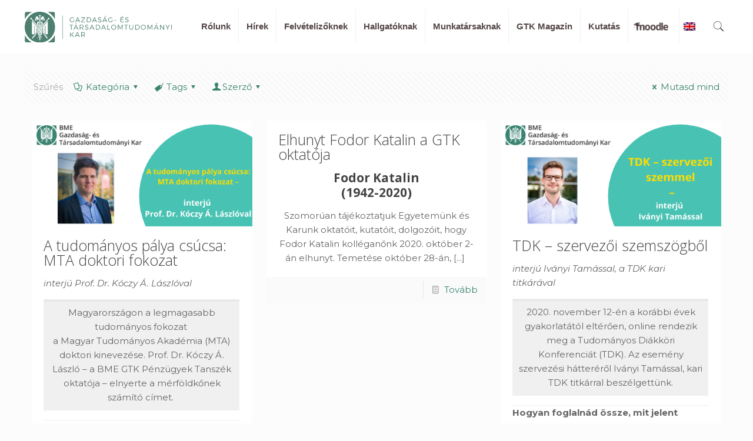

--- FILE ---
content_type: text/html; charset=UTF-8
request_url: https://www.gtk.bme.hu/page/49/?lang=en
body_size: 25680
content:
<!DOCTYPE html>
<html lang="hu-HU" class="no-js" itemscope itemtype="https://schema.org/WebPage">

<head>

<meta charset="UTF-8" />
<!-- Global site tag (gtag.js) - Google Analytics -->
<script async src="https://www.googletagmanager.com/gtag/js?id=UA-141105076-1"></script>
<script>
  window.dataLayer = window.dataLayer || [];
  function gtag(){dataLayer.push(arguments);}
  gtag('js', new Date());

  gtag('config', 'UA-141105076-1');
</script><title>Oldal 49 &#8211; BME GTK</title>
<meta name="format-detection" content="telephone=no">
<meta name="viewport" content="width=device-width, initial-scale=1, maximum-scale=1" />
<link rel="shortcut icon" href="/favicon.ico" type="image/x-icon" />
<link rel="apple-touch-icon" href="https://www.gtk.bme.hu/wp-content/uploads/2019/05/apple-touch-icon.png" />
<link rel='dns-prefetch' href='//fonts.googleapis.com' />
<link rel='dns-prefetch' href='//s.w.org' />
<link rel="alternate" type="application/rss+xml" title="BME GTK &raquo; hírcsatorna" href="https://www.gtk.bme.hu/feed/" />
<link rel="alternate" type="application/rss+xml" title="BME GTK &raquo; hozzászólás hírcsatorna" href="https://www.gtk.bme.hu/comments/feed/" />
		<script type="text/javascript">
			window._wpemojiSettings = {"baseUrl":"https:\/\/s.w.org\/images\/core\/emoji\/13.0.0\/72x72\/","ext":".png","svgUrl":"https:\/\/s.w.org\/images\/core\/emoji\/13.0.0\/svg\/","svgExt":".svg","source":{"concatemoji":"https:\/\/www.gtk.bme.hu\/wp-includes\/js\/wp-emoji-release.min.js?ver=5.5.17"}};
			!function(e,a,t){var n,r,o,i=a.createElement("canvas"),p=i.getContext&&i.getContext("2d");function s(e,t){var a=String.fromCharCode;p.clearRect(0,0,i.width,i.height),p.fillText(a.apply(this,e),0,0);e=i.toDataURL();return p.clearRect(0,0,i.width,i.height),p.fillText(a.apply(this,t),0,0),e===i.toDataURL()}function c(e){var t=a.createElement("script");t.src=e,t.defer=t.type="text/javascript",a.getElementsByTagName("head")[0].appendChild(t)}for(o=Array("flag","emoji"),t.supports={everything:!0,everythingExceptFlag:!0},r=0;r<o.length;r++)t.supports[o[r]]=function(e){if(!p||!p.fillText)return!1;switch(p.textBaseline="top",p.font="600 32px Arial",e){case"flag":return s([127987,65039,8205,9895,65039],[127987,65039,8203,9895,65039])?!1:!s([55356,56826,55356,56819],[55356,56826,8203,55356,56819])&&!s([55356,57332,56128,56423,56128,56418,56128,56421,56128,56430,56128,56423,56128,56447],[55356,57332,8203,56128,56423,8203,56128,56418,8203,56128,56421,8203,56128,56430,8203,56128,56423,8203,56128,56447]);case"emoji":return!s([55357,56424,8205,55356,57212],[55357,56424,8203,55356,57212])}return!1}(o[r]),t.supports.everything=t.supports.everything&&t.supports[o[r]],"flag"!==o[r]&&(t.supports.everythingExceptFlag=t.supports.everythingExceptFlag&&t.supports[o[r]]);t.supports.everythingExceptFlag=t.supports.everythingExceptFlag&&!t.supports.flag,t.DOMReady=!1,t.readyCallback=function(){t.DOMReady=!0},t.supports.everything||(n=function(){t.readyCallback()},a.addEventListener?(a.addEventListener("DOMContentLoaded",n,!1),e.addEventListener("load",n,!1)):(e.attachEvent("onload",n),a.attachEvent("onreadystatechange",function(){"complete"===a.readyState&&t.readyCallback()})),(n=t.source||{}).concatemoji?c(n.concatemoji):n.wpemoji&&n.twemoji&&(c(n.twemoji),c(n.wpemoji)))}(window,document,window._wpemojiSettings);
		</script>
		<style type="text/css">
img.wp-smiley,
img.emoji {
	display: inline !important;
	border: none !important;
	box-shadow: none !important;
	height: 1em !important;
	width: 1em !important;
	margin: 0 .07em !important;
	vertical-align: -0.1em !important;
	background: none !important;
	padding: 0 !important;
}
</style>
	<link rel='stylesheet' id='wp-block-library-css'  href='https://www.gtk.bme.hu/wp-includes/css/dist/block-library/style.min.css?ver=5.5.17' type='text/css' media='all' />
<link rel='stylesheet' id='pgc-simply-gallery-block-frontend-css'  href='https://www.gtk.bme.hu/wp-content/plugins/simply-gallery-block/blocks/blocks.uni.css?ver=1.8.1' type='text/css' media='all' />
<link rel='stylesheet' id='ccchildpagescss-css'  href='https://www.gtk.bme.hu/wp-content/plugins/cc-child-pages/includes/css/styles.css?ver=1.40' type='text/css' media='all' />
<link rel='stylesheet' id='ccchildpagesskincss-css'  href='https://www.gtk.bme.hu/wp-content/plugins/cc-child-pages/includes/css/skins.css?ver=1.40' type='text/css' media='all' />
<!--[if lt IE 8]>
<link rel='stylesheet' id='ccchildpagesiecss-css'  href='https://www.gtk.bme.hu/wp-content/plugins/cc-child-pages/includes/css/styles.ie.css?ver=1.40' type='text/css' media='all' />
<![endif]-->
<link rel='stylesheet' id='wpcdt-public-css-css'  href='https://www.gtk.bme.hu/wp-content/plugins/countdown-timer-ultimate/assets/css/wpcdt-public.css?ver=2.0.8' type='text/css' media='all' />
<link rel='stylesheet' id='easy-image-filters-css'  href='https://www.gtk.bme.hu/wp-content/plugins/easy-image-filters/public/css/easy-image-filters-public.css?ver=1.0.0' type='text/css' media='all' />
<link rel='stylesheet' id='rs-plugin-settings-css'  href='https://www.gtk.bme.hu/wp-content/plugins/revslider/public/assets/css/settings.css?ver=5.4.8.3' type='text/css' media='all' />
<style id='rs-plugin-settings-inline-css' type='text/css'>
#rs-demo-id {}
</style>
<link rel='stylesheet' id='wpml-legacy-horizontal-list-0-css'  href='//www.gtk.bme.hu/wp-content/plugins/sitepress-multilingual-cms/templates/language-switchers/legacy-list-horizontal/style.css?ver=1' type='text/css' media='all' />
<link rel='stylesheet' id='mfn-base-css'  href='https://www.gtk.bme.hu/wp-content/themes/betheme/css/base.css?ver=21.9.7' type='text/css' media='all' />
<link rel='stylesheet' id='mfn-layout-css'  href='https://www.gtk.bme.hu/wp-content/themes/betheme/css/layout.css?ver=21.9.7' type='text/css' media='all' />
<link rel='stylesheet' id='mfn-shortcodes-css'  href='https://www.gtk.bme.hu/wp-content/themes/betheme/css/shortcodes.css?ver=21.9.7' type='text/css' media='all' />
<link rel='stylesheet' id='mfn-animations-css'  href='https://www.gtk.bme.hu/wp-content/themes/betheme/assets/animations/animations.min.css?ver=21.9.7' type='text/css' media='all' />
<link rel='stylesheet' id='mfn-jquery-ui-css'  href='https://www.gtk.bme.hu/wp-content/themes/betheme/assets/ui/jquery.ui.all.css?ver=21.9.7' type='text/css' media='all' />
<link rel='stylesheet' id='mfn-jplayer-css'  href='https://www.gtk.bme.hu/wp-content/themes/betheme/assets/jplayer/css/jplayer.blue.monday.css?ver=21.9.7' type='text/css' media='all' />
<link rel='stylesheet' id='mfn-responsive-css'  href='https://www.gtk.bme.hu/wp-content/themes/betheme/css/responsive.css?ver=21.9.7' type='text/css' media='all' />
<link rel='stylesheet' id='mfn-fonts-css'  href='https://fonts.googleapis.com/css?family=Montserrat%3A1%2C300%2C400%2C400italic%2C700%7COpen+Sans%3A1%2C300%2C400%2C400italic%2C700&#038;display=swap&#038;ver=5.5.17' type='text/css' media='all' />
<link rel='stylesheet' id='dflip-icons-style-css'  href='https://www.gtk.bme.hu/wp-content/plugins/3d-flipbook-dflip-lite/assets/css/themify-icons.min.css?ver=1.7.31' type='text/css' media='all' />
<link rel='stylesheet' id='dflip-style-css'  href='https://www.gtk.bme.hu/wp-content/plugins/3d-flipbook-dflip-lite/assets/css/dflip.min.css?ver=1.7.31' type='text/css' media='all' />
<link rel='stylesheet' id='ecae-frontend-css'  href='https://www.gtk.bme.hu/wp-content/plugins/easy-custom-auto-excerpt/assets/style-frontend.css?ver=2.4.12' type='text/css' media='all' />
<link rel='stylesheet' id='ecae-buttonskin-none-css'  href='https://www.gtk.bme.hu/wp-content/plugins/easy-custom-auto-excerpt/buttons/ecae-buttonskin-none.css?ver=2.4.12' type='text/css' media='all' />
<style id='mfn-dynamic-inline-css' type='text/css'>
#Footer{background-image:url(https://www.gtk.bme.hu/wp-content/uploads/2019/01/footer.jpg);background-repeat:no-repeat;background-position:center top;background-size:cover}
html{background-color: #FCFCFC;}#Wrapper,#Content{background-color: #FCFCFC;}body:not(.template-slider) #Header{min-height: 0px;}body.header-below:not(.template-slider) #Header{padding-top: 0px;}body, button, span.date_label, .timeline_items li h3 span, input[type="submit"], input[type="reset"], input[type="button"],input[type="text"], input[type="password"], input[type="tel"], input[type="email"], textarea, select, .offer_li .title h3 {font-family: "Montserrat", Helvetica, Arial, sans-serif;}#menu > ul > li > a, a.action_button, #overlay-menu ul li a {font-family: "Montserrat", Helvetica, Arial, sans-serif;}#Subheader .title {font-family: "Open Sans", Helvetica, Arial, sans-serif;}h1, h2, h3, h4, .text-logo #logo {font-family: "Open Sans", Helvetica, Arial, sans-serif;}h5, h6 {font-family: "Montserrat", Helvetica, Arial, sans-serif;}blockquote {font-family: "Open Sans", Helvetica, Arial, sans-serif;}.chart_box .chart .num, .counter .desc_wrapper .number-wrapper, .how_it_works .image .number,.pricing-box .plan-header .price, .quick_fact .number-wrapper, .woocommerce .product div.entry-summary .price {font-family: "Montserrat", Helvetica, Arial, sans-serif;}body {font-size: 15px;line-height: 24px;font-weight: 400;letter-spacing: 0px;}.big {font-size: 16px;line-height: 28px;font-weight: 400;letter-spacing: 0px;}#menu > ul > li > a, a.action_button, #overlay-menu ul li a{font-size: 15px;font-weight: 600;letter-spacing: 0px;}#overlay-menu ul li a{line-height: 22.5px;}#Subheader .title {font-size: 23px;line-height: 23px;font-weight: 400;letter-spacing: px;}h1, .text-logo #logo {font-size: 25px;line-height: 25px;font-weight: 300;letter-spacing: 0px;}h2 {font-size: 25px;line-height: 25px;font-weight: 300;letter-spacing: 0px;}h3 {font-size: 25px;line-height: 27px;font-weight: 300;letter-spacing: 0px;}h4 {font-size: 21px;line-height: 25px;font-weight: 300;letter-spacing: 0px;}h5 {font-size: 15px;line-height: 19px;font-weight: 700;letter-spacing: 0px;}h6 {font-size: 13px;line-height: 19px;font-weight: 400;letter-spacing: 0px;}#Intro .intro-title {font-size: 70px;line-height: 70px;font-weight: 400;letter-spacing: 0px;}@media only screen and (min-width: 768px) and (max-width: 959px){body {font-size: 13px;line-height: 20px;letter-spacing: 0px;}.big {font-size: 14px;line-height: 24px;letter-spacing: 0px;}#menu > ul > li > a, a.action_button, #overlay-menu ul li a {font-size: 13px;letter-spacing: 0px;}#overlay-menu ul li a{line-height: 19.5px;letter-spacing: 0px;}#Subheader .title {font-size: 20px;line-height: 20px;letter-spacing: 0px;}h1, .text-logo #logo {font-size: 21px;line-height: 21px;letter-spacing: 0px;}h2 {font-size: 21px;line-height: 21px;letter-spacing: 0px;}h3 {font-size: 21px;line-height: 23px;letter-spacing: 0px;}h4 {font-size: 18px;line-height: 21px;letter-spacing: 0px;}h5 {font-size: 13px;line-height: 19px;letter-spacing: 0px;}h6 {font-size: 13px;line-height: 19px;letter-spacing: 0px;}#Intro .intro-title {font-size: 60px;line-height: 60px;letter-spacing: 0px;}blockquote { font-size: 15px;}.chart_box .chart .num { font-size: 45px; line-height: 45px; }.counter .desc_wrapper .number-wrapper { font-size: 45px; line-height: 45px;}.counter .desc_wrapper .title { font-size: 14px; line-height: 18px;}.faq .question .title { font-size: 14px; }.fancy_heading .title { font-size: 38px; line-height: 38px; }.offer .offer_li .desc_wrapper .title h3 { font-size: 32px; line-height: 32px; }.offer_thumb_ul li.offer_thumb_li .desc_wrapper .title h3 {font-size: 32px; line-height: 32px; }.pricing-box .plan-header h2 { font-size: 27px; line-height: 27px; }.pricing-box .plan-header .price > span { font-size: 40px; line-height: 40px; }.pricing-box .plan-header .price sup.currency { font-size: 18px; line-height: 18px; }.pricing-box .plan-header .price sup.period { font-size: 14px; line-height: 14px;}.quick_fact .number { font-size: 80px; line-height: 80px;}.trailer_box .desc h2 { font-size: 27px; line-height: 27px; }.widget > h3 { font-size: 17px; line-height: 20px; }}@media only screen and (min-width: 480px) and (max-width: 767px){body {font-size: 13px;line-height: 19px;letter-spacing: 0px;}.big {font-size: 13px;line-height: 21px;letter-spacing: 0px;}#menu > ul > li > a, a.action_button, #overlay-menu ul li a {font-size: 13px;letter-spacing: 0px;}#overlay-menu ul li a{line-height: 19.5px;letter-spacing: 0px;}#Subheader .title {font-size: 17px;line-height: 19px;letter-spacing: 0px;}h1, .text-logo #logo {font-size: 19px;line-height: 19px;letter-spacing: 0px;}h2 {font-size: 19px;line-height: 19px;letter-spacing: 0px;}h3 {font-size: 19px;line-height: 20px;letter-spacing: 0px;}h4 {font-size: 16px;line-height: 19px;letter-spacing: 0px;}h5 {font-size: 13px;line-height: 19px;letter-spacing: 0px;}h6 {font-size: 13px;line-height: 19px;letter-spacing: 0px;}#Intro .intro-title {font-size: 53px;line-height: 53px;letter-spacing: 0px;}blockquote { font-size: 14px;}.chart_box .chart .num { font-size: 40px; line-height: 40px; }.counter .desc_wrapper .number-wrapper { font-size: 40px; line-height: 40px;}.counter .desc_wrapper .title { font-size: 13px; line-height: 16px;}.faq .question .title { font-size: 13px; }.fancy_heading .title { font-size: 34px; line-height: 34px; }.offer .offer_li .desc_wrapper .title h3 { font-size: 28px; line-height: 28px; }.offer_thumb_ul li.offer_thumb_li .desc_wrapper .title h3 {font-size: 28px; line-height: 28px; }.pricing-box .plan-header h2 { font-size: 24px; line-height: 24px; }.pricing-box .plan-header .price > span { font-size: 34px; line-height: 34px; }.pricing-box .plan-header .price sup.currency { font-size: 16px; line-height: 16px; }.pricing-box .plan-header .price sup.period { font-size: 13px; line-height: 13px;}.quick_fact .number { font-size: 70px; line-height: 70px;}.trailer_box .desc h2 { font-size: 24px; line-height: 24px; }.widget > h3 { font-size: 16px; line-height: 19px; }}@media only screen and (max-width: 479px){body {font-size: 13px;line-height: 19px;letter-spacing: 0px;}.big {font-size: 13px;line-height: 19px;letter-spacing: 0px;}#menu > ul > li > a, a.action_button, #overlay-menu ul li a {font-size: 13px;letter-spacing: 0px;}#overlay-menu ul li a{line-height: 19.5px;letter-spacing: 0px;}#Subheader .title {font-size: 14px;line-height: 19px;letter-spacing: 0px;}h1, .text-logo #logo {font-size: 15px;line-height: 19px;letter-spacing: 0px;}h2 {font-size: 15px;line-height: 19px;letter-spacing: 0px;}h3 {font-size: 15px;line-height: 19px;letter-spacing: 0px;}h4 {font-size: 13px;line-height: 19px;letter-spacing: 0px;}h5 {font-size: 13px;line-height: 19px;letter-spacing: 0px;}h6 {font-size: 13px;line-height: 19px;letter-spacing: 0px;}#Intro .intro-title {font-size: 42px;line-height: 42px;letter-spacing: 0px;}blockquote { font-size: 13px;}.chart_box .chart .num { font-size: 35px; line-height: 35px; }.counter .desc_wrapper .number-wrapper { font-size: 35px; line-height: 35px;}.counter .desc_wrapper .title { font-size: 13px; line-height: 26px;}.faq .question .title { font-size: 13px; }.fancy_heading .title { font-size: 30px; line-height: 30px; }.offer .offer_li .desc_wrapper .title h3 { font-size: 26px; line-height: 26px; }.offer_thumb_ul li.offer_thumb_li .desc_wrapper .title h3 {font-size: 26px; line-height: 26px; }.pricing-box .plan-header h2 { font-size: 21px; line-height: 21px; }.pricing-box .plan-header .price > span { font-size: 32px; line-height: 32px; }.pricing-box .plan-header .price sup.currency { font-size: 14px; line-height: 14px; }.pricing-box .plan-header .price sup.period { font-size: 13px; line-height: 13px;}.quick_fact .number { font-size: 60px; line-height: 60px;}.trailer_box .desc h2 { font-size: 21px; line-height: 21px; }.widget > h3 { font-size: 15px; line-height: 18px; }}.with_aside .sidebar.columns {width: 23%;}.with_aside .sections_group {width: 77%;}.aside_both .sidebar.columns {width: 18%;}.aside_both .sidebar.sidebar-1{margin-left: -82%;}.aside_both .sections_group {width: 64%;margin-left: 18%;}@media only screen and (min-width:1240px){#Wrapper, .with_aside .content_wrapper {max-width: 1240px;}.section_wrapper, .container {max-width: 1220px;}.layout-boxed.header-boxed #Top_bar.is-sticky{max-width: 1240px;}}@media only screen and (max-width: 767px){.section_wrapper,.container,.four.columns .widget-area { max-width: 700px !important; }}.button-default .button, .button-flat .button, .button-round .button {background-color: #f7f7f7;color: #747474;}.button-stroke .button {border-color: #f7f7f7;color: #747474;}.button-stroke .button:hover{background-color: #f7f7f7;color: #fff;}.button-default .button_theme, .button-default button,.button-default input[type="button"], .button-default input[type="reset"], .button-default input[type="submit"],.button-flat .button_theme, .button-flat button,.button-flat input[type="button"], .button-flat input[type="reset"], .button-flat input[type="submit"],.button-round .button_theme, .button-round button,.button-round input[type="button"], .button-round input[type="reset"], .button-round input[type="submit"],.woocommerce #respond input#submit,.woocommerce a.button:not(.default),.woocommerce button.button,.woocommerce input.button,.woocommerce #respond input#submit:hover, .woocommerce a.button:hover, .woocommerce button.button:hover, .woocommerce input.button:hover{color: #ffffff;}.button-stroke .button_theme:hover,.button-stroke button:hover, .button-stroke input[type="submit"]:hover, .button-stroke input[type="reset"]:hover, .button-stroke input[type="button"]:hover,.button-stroke .woocommerce #respond input#submit:hover,.button-stroke .woocommerce a.button:not(.default):hover,.button-stroke .woocommerce button.button:hover,.button-stroke.woocommerce input.button:hover {color: #ffffff !important;}.button-stroke .button_theme:hover .button_icon i{color: #ffffff !important;}.button-default .single_add_to_cart_button, .button-flat .single_add_to_cart_button, .button-round .single_add_to_cart_button,.button-default .woocommerce .button:disabled, .button-flat .woocommerce .button:disabled, .button-round .woocommerce .button:disabled,.button-default .woocommerce .button.alt .button-flat .woocommerce .button.alt, .button-round .woocommerce .button.alt,.button-default a.remove, .button-flat a.remove, .button-round a.remove{color: #ffffff!important;}.action_button, .action_button:hover{background-color: #f7f7f7;color: #747474;}.button-stroke a.action_button{border-color: #f7f7f7;}.button-stroke a.action_button:hover{background-color: #f7f7f7!important;}.footer_button{color: #65666C!important;background-color:transparent;box-shadow:none!important;}.footer_button:after{display:none!important;}.button-custom .button,.button-custom .action_button,.button-custom .footer_button,.button-custom button,.button-custom input[type="button"],.button-custom input[type="reset"],.button-custom input[type="submit"],.button-custom .woocommerce #respond input#submit,.button-custom .woocommerce a.button,.button-custom .woocommerce button.button,.button-custom .woocommerce input.button{font-family: Arial;font-size: 14px;line-height: 14px;font-weight: 400;letter-spacing: 0px;padding: 12px 20px 12px 20px;border-width: 0px;border-radius: 0px;}.button-custom .button{color: #626262;background-color: #dbdddf;border-color: transparent;}.button-custom .button:hover{color: #626262;background-color: #d3d3d3;border-color: transparent;}.button-custom .button_theme,.button-custom button,.button-custom input[type="button"],.button-custom input[type="reset"],.button-custom input[type="submit"],.button-custom .woocommerce #respond input#submit,.button-custom .woocommerce a.button:not(.default),.button-custom .woocommerce button.button,.button-custom .woocommerce input.button{color: #ffffff;background-color: #0095eb;border-color: transparent;}.button-custom .button_theme:hover,.button-custom button:hover,.button-custom input[type="button"]:hover,.button-custom input[type="reset"]:hover,.button-custom input[type="submit"]:hover,.button-custom .woocommerce #respond input#submit:hover,.button-custom .woocommerce a.button:not(.default):hover,.button-custom .woocommerce button.button:hover,.button-custom .woocommerce input.button:hover{color: #ffffff;background-color: #007cc3;border-color: transparent;}.button-custom .action_button{color: #626262;background-color: #dbdddf;border-color: transparent;}.button-custom .action_button:hover{color: #626262;background-color: #d3d3d3;border-color: transparent;}.button-custom .single_add_to_cart_button,.button-custom .woocommerce .button:disabled,.button-custom .woocommerce .button.alt,.button-custom a.remove{line-height: 14px!important;padding: 12px 20px 12px 20px!important;color: #ffffff!important;background-color: #0095eb!important;}.button-custom .single_add_to_cart_button:hover,.button-custom .woocommerce .button:disabled:hover,.button-custom .woocommerce .button.alt:hover,.button-custom a.remove:hover{color: #ffffff!important;background-color: #007cc3!important;}#Top_bar #logo,.header-fixed #Top_bar #logo,.header-plain #Top_bar #logo,.header-transparent #Top_bar #logo {height: 60px;line-height: 60px;padding: 15px 0;}.logo-overflow #Top_bar:not(.is-sticky) .logo {height: 90px;}#Top_bar .menu > li > a {padding: 15px 0;}.menu-highlight:not(.header-creative) #Top_bar .menu > li > a {margin: 20px 0;}.header-plain:not(.menu-highlight) #Top_bar .menu > li > a span:not(.description) {line-height: 90px;}.header-fixed #Top_bar .menu > li > a {padding: 30px 0;}#Top_bar .top_bar_right,.header-plain #Top_bar .top_bar_right {height: 90px;}#Top_bar .top_bar_right_wrapper {top: 25px;}.header-plain #Top_bar a#header_cart,.header-plain #Top_bar a#search_button,.header-plain #Top_bar .wpml-languages {line-height: 90px;}.header-plain #Top_bar a.action_button {line-height: 90px!important;}@media only screen and (max-width: 767px){#Top_bar a.responsive-menu-toggle {top: 40px;}.mobile-header-mini #Top_bar #logo{height:50px!important;line-height:50px!important;margin:5px 0;}}.twentytwenty-before-label::before{content:"Before"}.twentytwenty-after-label::before{content:"After"}#Side_slide{right:-250px;width:250px;}#Side_slide.left{left:-250px;}.blog-teaser li .desc-wrapper .desc{background-position-y:-1px;}@media only screen and ( max-width: 767px ){body:not(.template-slider) #Header{min-height: ;}#Subheader{padding: ;}}@media only screen and (min-width: 1240px){body:not(.header-simple) #Top_bar #menu{display:block!important}.tr-menu #Top_bar #menu{background:none!important}#Top_bar .menu > li > ul.mfn-megamenu{width:984px}#Top_bar .menu > li > ul.mfn-megamenu > li{float:left}#Top_bar .menu > li > ul.mfn-megamenu > li.mfn-megamenu-cols-1{width:100%}#Top_bar .menu > li > ul.mfn-megamenu > li.mfn-megamenu-cols-2{width:50%}#Top_bar .menu > li > ul.mfn-megamenu > li.mfn-megamenu-cols-3{width:33.33%}#Top_bar .menu > li > ul.mfn-megamenu > li.mfn-megamenu-cols-4{width:25%}#Top_bar .menu > li > ul.mfn-megamenu > li.mfn-megamenu-cols-5{width:20%}#Top_bar .menu > li > ul.mfn-megamenu > li.mfn-megamenu-cols-6{width:16.66%}#Top_bar .menu > li > ul.mfn-megamenu > li > ul{display:block!important;position:inherit;left:auto;top:auto;border-width:0 1px 0 0}#Top_bar .menu > li > ul.mfn-megamenu > li:last-child > ul{border:0}#Top_bar .menu > li > ul.mfn-megamenu > li > ul li{width:auto}#Top_bar .menu > li > ul.mfn-megamenu a.mfn-megamenu-title{text-transform:uppercase;font-weight:400;background:none}#Top_bar .menu > li > ul.mfn-megamenu a .menu-arrow{display:none}.menuo-right #Top_bar .menu > li > ul.mfn-megamenu{left:auto;right:0}.menuo-right #Top_bar .menu > li > ul.mfn-megamenu-bg{box-sizing:border-box}#Top_bar .menu > li > ul.mfn-megamenu-bg{padding:20px 166px 20px 20px;background-repeat:no-repeat;background-position:right bottom}.rtl #Top_bar .menu > li > ul.mfn-megamenu-bg{padding-left:166px;padding-right:20px;background-position:left bottom}#Top_bar .menu > li > ul.mfn-megamenu-bg > li{background:none}#Top_bar .menu > li > ul.mfn-megamenu-bg > li a{border:none}#Top_bar .menu > li > ul.mfn-megamenu-bg > li > ul{background:none!important;-webkit-box-shadow:0 0 0 0;-moz-box-shadow:0 0 0 0;box-shadow:0 0 0 0}.mm-vertical #Top_bar .container{position:relative;}.mm-vertical #Top_bar .top_bar_left{position:static;}.mm-vertical #Top_bar .menu > li ul{box-shadow:0 0 0 0 transparent!important;background-image:none;}.mm-vertical #Top_bar .menu > li > ul.mfn-megamenu{width:98%!important;margin:0 1%;padding:20px 0;}.mm-vertical.header-plain #Top_bar .menu > li > ul.mfn-megamenu{width:100%!important;margin:0;}.mm-vertical #Top_bar .menu > li > ul.mfn-megamenu > li{display:table-cell;float:none!important;width:10%;padding:0 15px;border-right:1px solid rgba(0, 0, 0, 0.05);}.mm-vertical #Top_bar .menu > li > ul.mfn-megamenu > li:last-child{border-right-width:0}.mm-vertical #Top_bar .menu > li > ul.mfn-megamenu > li.hide-border{border-right-width:0}.mm-vertical #Top_bar .menu > li > ul.mfn-megamenu > li a{border-bottom-width:0;padding:9px 15px;line-height:120%;}.mm-vertical #Top_bar .menu > li > ul.mfn-megamenu a.mfn-megamenu-title{font-weight:700;}.rtl .mm-vertical #Top_bar .menu > li > ul.mfn-megamenu > li:first-child{border-right-width:0}.rtl .mm-vertical #Top_bar .menu > li > ul.mfn-megamenu > li:last-child{border-right-width:1px}.header-plain:not(.menuo-right) #Header .top_bar_left{width:auto!important}.header-stack.header-center #Top_bar #menu{display:inline-block!important}.header-simple #Top_bar #menu{display:none;height:auto;width:300px;bottom:auto;top:100%;right:1px;position:absolute;margin:0}.header-simple #Header a.responsive-menu-toggle{display:block;right:10px}.header-simple #Top_bar #menu > ul{width:100%;float:left}.header-simple #Top_bar #menu ul li{width:100%;padding-bottom:0;border-right:0;position:relative}.header-simple #Top_bar #menu ul li a{padding:0 20px;margin:0;display:block;height:auto;line-height:normal;border:none}.header-simple #Top_bar #menu ul li a:after{display:none}.header-simple #Top_bar #menu ul li a span{border:none;line-height:44px;display:inline;padding:0}.header-simple #Top_bar #menu ul li.submenu .menu-toggle{display:block;position:absolute;right:0;top:0;width:44px;height:44px;line-height:44px;font-size:30px;font-weight:300;text-align:center;cursor:pointer;color:#444;opacity:0.33;}.header-simple #Top_bar #menu ul li.submenu .menu-toggle:after{content:"+"}.header-simple #Top_bar #menu ul li.hover > .menu-toggle:after{content:"-"}.header-simple #Top_bar #menu ul li.hover a{border-bottom:0}.header-simple #Top_bar #menu ul.mfn-megamenu li .menu-toggle{display:none}.header-simple #Top_bar #menu ul li ul{position:relative!important;left:0!important;top:0;padding:0;margin:0!important;width:auto!important;background-image:none}.header-simple #Top_bar #menu ul li ul li{width:100%!important;display:block;padding:0;}.header-simple #Top_bar #menu ul li ul li a{padding:0 20px 0 30px}.header-simple #Top_bar #menu ul li ul li a .menu-arrow{display:none}.header-simple #Top_bar #menu ul li ul li a span{padding:0}.header-simple #Top_bar #menu ul li ul li a span:after{display:none!important}.header-simple #Top_bar .menu > li > ul.mfn-megamenu a.mfn-megamenu-title{text-transform:uppercase;font-weight:400}.header-simple #Top_bar .menu > li > ul.mfn-megamenu > li > ul{display:block!important;position:inherit;left:auto;top:auto}.header-simple #Top_bar #menu ul li ul li ul{border-left:0!important;padding:0;top:0}.header-simple #Top_bar #menu ul li ul li ul li a{padding:0 20px 0 40px}.rtl.header-simple #Top_bar #menu{left:1px;right:auto}.rtl.header-simple #Top_bar a.responsive-menu-toggle{left:10px;right:auto}.rtl.header-simple #Top_bar #menu ul li.submenu .menu-toggle{left:0;right:auto}.rtl.header-simple #Top_bar #menu ul li ul{left:auto!important;right:0!important}.rtl.header-simple #Top_bar #menu ul li ul li a{padding:0 30px 0 20px}.rtl.header-simple #Top_bar #menu ul li ul li ul li a{padding:0 40px 0 20px}.menu-highlight #Top_bar .menu > li{margin:0 2px}.menu-highlight:not(.header-creative) #Top_bar .menu > li > a{margin:20px 0;padding:0;-webkit-border-radius:5px;border-radius:5px}.menu-highlight #Top_bar .menu > li > a:after{display:none}.menu-highlight #Top_bar .menu > li > a span:not(.description){line-height:50px}.menu-highlight #Top_bar .menu > li > a span.description{display:none}.menu-highlight.header-stack #Top_bar .menu > li > a{margin:10px 0!important}.menu-highlight.header-stack #Top_bar .menu > li > a span:not(.description){line-height:40px}.menu-highlight.header-transparent #Top_bar .menu > li > a{margin:5px 0}.menu-highlight.header-simple #Top_bar #menu ul li,.menu-highlight.header-creative #Top_bar #menu ul li{margin:0}.menu-highlight.header-simple #Top_bar #menu ul li > a,.menu-highlight.header-creative #Top_bar #menu ul li > a{-webkit-border-radius:0;border-radius:0}.menu-highlight:not(.header-fixed):not(.header-simple) #Top_bar.is-sticky .menu > li > a{margin:10px 0!important;padding:5px 0!important}.menu-highlight:not(.header-fixed):not(.header-simple) #Top_bar.is-sticky .menu > li > a span{line-height:30px!important}.header-modern.menu-highlight.menuo-right .menu_wrapper{margin-right:20px}.menu-line-below #Top_bar .menu > li > a:after{top:auto;bottom:-4px}.menu-line-below #Top_bar.is-sticky .menu > li > a:after{top:auto;bottom:-4px}.menu-line-below-80 #Top_bar:not(.is-sticky) .menu > li > a:after{height:4px;left:10%;top:50%;margin-top:20px;width:80%}.menu-line-below-80-1 #Top_bar:not(.is-sticky) .menu > li > a:after{height:1px;left:10%;top:50%;margin-top:20px;width:80%}.menu-link-color #Top_bar .menu > li > a:after{display:none!important}.menu-arrow-top #Top_bar .menu > li > a:after{background:none repeat scroll 0 0 rgba(0,0,0,0)!important;border-color:#ccc transparent transparent;border-style:solid;border-width:7px 7px 0;display:block;height:0;left:50%;margin-left:-7px;top:0!important;width:0}.menu-arrow-top #Top_bar.is-sticky .menu > li > a:after{top:0!important}.menu-arrow-bottom #Top_bar .menu > li > a:after{background:none!important;border-color:transparent transparent #ccc;border-style:solid;border-width:0 7px 7px;display:block;height:0;left:50%;margin-left:-7px;top:auto;bottom:0;width:0}.menu-arrow-bottom #Top_bar.is-sticky .menu > li > a:after{top:auto;bottom:0}.menuo-no-borders #Top_bar .menu > li > a span{border-width:0!important}.menuo-no-borders #Header_creative #Top_bar .menu > li > a span{border-bottom-width:0}.menuo-no-borders.header-plain #Top_bar a#header_cart,.menuo-no-borders.header-plain #Top_bar a#search_button,.menuo-no-borders.header-plain #Top_bar .wpml-languages,.menuo-no-borders.header-plain #Top_bar a.action_button{border-width:0}.menuo-right #Top_bar .menu_wrapper{float:right}.menuo-right.header-stack:not(.header-center) #Top_bar .menu_wrapper{margin-right:150px}body.header-creative{padding-left:50px}body.header-creative.header-open{padding-left:250px}body.error404,body.under-construction,body.template-blank{padding-left:0!important}.header-creative.footer-fixed #Footer,.header-creative.footer-sliding #Footer,.header-creative.footer-stick #Footer.is-sticky{box-sizing:border-box;padding-left:50px;}.header-open.footer-fixed #Footer,.header-open.footer-sliding #Footer,.header-creative.footer-stick #Footer.is-sticky{padding-left:250px;}.header-rtl.header-creative.footer-fixed #Footer,.header-rtl.header-creative.footer-sliding #Footer,.header-rtl.header-creative.footer-stick #Footer.is-sticky{padding-left:0;padding-right:50px;}.header-rtl.header-open.footer-fixed #Footer,.header-rtl.header-open.footer-sliding #Footer,.header-rtl.header-creative.footer-stick #Footer.is-sticky{padding-right:250px;}#Header_creative{background-color:#fff;position:fixed;width:250px;height:100%;left:-200px;top:0;z-index:9002;-webkit-box-shadow:2px 0 4px 2px rgba(0,0,0,.15);box-shadow:2px 0 4px 2px rgba(0,0,0,.15)}#Header_creative .container{width:100%}#Header_creative .creative-wrapper{opacity:0;margin-right:50px}#Header_creative a.creative-menu-toggle{display:block;width:34px;height:34px;line-height:34px;font-size:22px;text-align:center;position:absolute;top:10px;right:8px;border-radius:3px}.admin-bar #Header_creative a.creative-menu-toggle{top:42px}#Header_creative #Top_bar{position:static;width:100%}#Header_creative #Top_bar .top_bar_left{width:100%!important;float:none}#Header_creative #Top_bar .top_bar_right{width:100%!important;float:none;height:auto;margin-bottom:35px;text-align:center;padding:0 20px;top:0;-webkit-box-sizing:border-box;-moz-box-sizing:border-box;box-sizing:border-box}#Header_creative #Top_bar .top_bar_right:before{display:none}#Header_creative #Top_bar .top_bar_right_wrapper{top:0}#Header_creative #Top_bar .logo{float:none;text-align:center;margin:15px 0}#Header_creative #Top_bar #menu{background-color:transparent}#Header_creative #Top_bar .menu_wrapper{float:none;margin:0 0 30px}#Header_creative #Top_bar .menu > li{width:100%;float:none;position:relative}#Header_creative #Top_bar .menu > li > a{padding:0;text-align:center}#Header_creative #Top_bar .menu > li > a:after{display:none}#Header_creative #Top_bar .menu > li > a span{border-right:0;border-bottom-width:1px;line-height:38px}#Header_creative #Top_bar .menu li ul{left:100%;right:auto;top:0;box-shadow:2px 2px 2px 0 rgba(0,0,0,0.03);-webkit-box-shadow:2px 2px 2px 0 rgba(0,0,0,0.03)}#Header_creative #Top_bar .menu > li > ul.mfn-megamenu{margin:0;width:700px!important;}#Header_creative #Top_bar .menu > li > ul.mfn-megamenu > li > ul{left:0}#Header_creative #Top_bar .menu li ul li a{padding-top:9px;padding-bottom:8px}#Header_creative #Top_bar .menu li ul li ul{top:0}#Header_creative #Top_bar .menu > li > a span.description{display:block;font-size:13px;line-height:28px!important;clear:both}#Header_creative #Top_bar .search_wrapper{left:100%;top:auto;bottom:0}#Header_creative #Top_bar a#header_cart{display:inline-block;float:none;top:3px}#Header_creative #Top_bar a#search_button{display:inline-block;float:none;top:3px}#Header_creative #Top_bar .wpml-languages{display:inline-block;float:none;top:0}#Header_creative #Top_bar .wpml-languages.enabled:hover a.active{padding-bottom:11px}#Header_creative #Top_bar .action_button{display:inline-block;float:none;top:16px;margin:0}#Header_creative #Top_bar .banner_wrapper{display:block;text-align:center}#Header_creative #Top_bar .banner_wrapper img{max-width:100%;height:auto;display:inline-block}#Header_creative #Action_bar{display:none;position:absolute;bottom:0;top:auto;clear:both;padding:0 20px;box-sizing:border-box}#Header_creative #Action_bar .contact_details{text-align:center;margin-bottom:20px}#Header_creative #Action_bar .contact_details li{padding:0}#Header_creative #Action_bar .social{float:none;text-align:center;padding:5px 0 15px}#Header_creative #Action_bar .social li{margin-bottom:2px}#Header_creative #Action_bar .social-menu{float:none;text-align:center}#Header_creative #Action_bar .social-menu li{border-color:rgba(0,0,0,.1)}#Header_creative .social li a{color:rgba(0,0,0,.5)}#Header_creative .social li a:hover{color:#000}#Header_creative .creative-social{position:absolute;bottom:10px;right:0;width:50px}#Header_creative .creative-social li{display:block;float:none;width:100%;text-align:center;margin-bottom:5px}.header-creative .fixed-nav.fixed-nav-prev{margin-left:50px}.header-creative.header-open .fixed-nav.fixed-nav-prev{margin-left:250px}.menuo-last #Header_creative #Top_bar .menu li.last ul{top:auto;bottom:0}.header-open #Header_creative{left:0}.header-open #Header_creative .creative-wrapper{opacity:1;margin:0!important;}.header-open #Header_creative .creative-menu-toggle,.header-open #Header_creative .creative-social{display:none}.header-open #Header_creative #Action_bar{display:block}body.header-rtl.header-creative{padding-left:0;padding-right:50px}.header-rtl #Header_creative{left:auto;right:-200px}.header-rtl #Header_creative .creative-wrapper{margin-left:50px;margin-right:0}.header-rtl #Header_creative a.creative-menu-toggle{left:8px;right:auto}.header-rtl #Header_creative .creative-social{left:0;right:auto}.header-rtl #Footer #back_to_top.sticky{right:125px}.header-rtl #popup_contact{right:70px}.header-rtl #Header_creative #Top_bar .menu li ul{left:auto;right:100%}.header-rtl #Header_creative #Top_bar .search_wrapper{left:auto;right:100%;}.header-rtl .fixed-nav.fixed-nav-prev{margin-left:0!important}.header-rtl .fixed-nav.fixed-nav-next{margin-right:50px}body.header-rtl.header-creative.header-open{padding-left:0;padding-right:250px!important}.header-rtl.header-open #Header_creative{left:auto;right:0}.header-rtl.header-open #Footer #back_to_top.sticky{right:325px}.header-rtl.header-open #popup_contact{right:270px}.header-rtl.header-open .fixed-nav.fixed-nav-next{margin-right:250px}#Header_creative.active{left:-1px;}.header-rtl #Header_creative.active{left:auto;right:-1px;}#Header_creative.active .creative-wrapper{opacity:1;margin:0}.header-creative .vc_row[data-vc-full-width]{padding-left:50px}.header-creative.header-open .vc_row[data-vc-full-width]{padding-left:250px}.header-open .vc_parallax .vc_parallax-inner { left:auto; width: calc(100% - 250px); }.header-open.header-rtl .vc_parallax .vc_parallax-inner { left:0; right:auto; }#Header_creative.scroll{height:100%;overflow-y:auto}#Header_creative.scroll:not(.dropdown) .menu li ul{display:none!important}#Header_creative.scroll #Action_bar{position:static}#Header_creative.dropdown{outline:none}#Header_creative.dropdown #Top_bar .menu_wrapper{float:left}#Header_creative.dropdown #Top_bar #menu ul li{position:relative;float:left}#Header_creative.dropdown #Top_bar #menu ul li a:after{display:none}#Header_creative.dropdown #Top_bar #menu ul li a span{line-height:38px;padding:0}#Header_creative.dropdown #Top_bar #menu ul li.submenu .menu-toggle{display:block;position:absolute;right:0;top:0;width:38px;height:38px;line-height:38px;font-size:26px;font-weight:300;text-align:center;cursor:pointer;color:#444;opacity:0.33;}#Header_creative.dropdown #Top_bar #menu ul li.submenu .menu-toggle:after{content:"+"}#Header_creative.dropdown #Top_bar #menu ul li.hover > .menu-toggle:after{content:"-"}#Header_creative.dropdown #Top_bar #menu ul li.hover a{border-bottom:0}#Header_creative.dropdown #Top_bar #menu ul.mfn-megamenu li .menu-toggle{display:none}#Header_creative.dropdown #Top_bar #menu ul li ul{position:relative!important;left:0!important;top:0;padding:0;margin-left:0!important;width:auto!important;background-image:none}#Header_creative.dropdown #Top_bar #menu ul li ul li{width:100%!important}#Header_creative.dropdown #Top_bar #menu ul li ul li a{padding:0 10px;text-align:center}#Header_creative.dropdown #Top_bar #menu ul li ul li a .menu-arrow{display:none}#Header_creative.dropdown #Top_bar #menu ul li ul li a span{padding:0}#Header_creative.dropdown #Top_bar #menu ul li ul li a span:after{display:none!important}#Header_creative.dropdown #Top_bar .menu > li > ul.mfn-megamenu a.mfn-megamenu-title{text-transform:uppercase;font-weight:400}#Header_creative.dropdown #Top_bar .menu > li > ul.mfn-megamenu > li > ul{display:block!important;position:inherit;left:auto;top:auto}#Header_creative.dropdown #Top_bar #menu ul li ul li ul{border-left:0!important;padding:0;top:0}#Header_creative{transition: left .5s ease-in-out, right .5s ease-in-out;}#Header_creative .creative-wrapper{transition: opacity .5s ease-in-out, margin 0s ease-in-out .5s;}#Header_creative.active .creative-wrapper{transition: opacity .5s ease-in-out, margin 0s ease-in-out;}}@media only screen and (min-width: 1240px){#Top_bar.is-sticky{position:fixed!important;width:100%;left:0;top:-60px;height:60px;z-index:701;background:#fff;opacity:.97;-webkit-box-shadow:0 2px 5px 0 rgba(0,0,0,0.1);-moz-box-shadow:0 2px 5px 0 rgba(0,0,0,0.1);box-shadow:0 2px 5px 0 rgba(0,0,0,0.1)}.layout-boxed.header-boxed #Top_bar.is-sticky{max-width:1240px;left:50%;-webkit-transform:translateX(-50%);transform:translateX(-50%)}#Top_bar.is-sticky .top_bar_left,#Top_bar.is-sticky .top_bar_right,#Top_bar.is-sticky .top_bar_right:before{background:none;box-shadow:unset}#Top_bar.is-sticky .top_bar_right{top:-4px;height:auto;}#Top_bar.is-sticky .top_bar_right_wrapper{top:15px}.header-plain #Top_bar.is-sticky .top_bar_right_wrapper{top:0}#Top_bar.is-sticky .logo{width:auto;margin:0 30px 0 20px;padding:0}#Top_bar.is-sticky #logo,#Top_bar.is-sticky .custom-logo-link{padding:5px 0!important;height:50px!important;line-height:50px!important}.logo-no-sticky-padding #Top_bar.is-sticky #logo{height:60px!important;line-height:60px!important}#Top_bar.is-sticky #logo img.logo-main{display:none}#Top_bar.is-sticky #logo img.logo-sticky{display:inline;max-height:35px;}#Top_bar.is-sticky .menu_wrapper{clear:none}#Top_bar.is-sticky .menu_wrapper .menu > li > a{padding:15px 0}#Top_bar.is-sticky .menu > li > a,#Top_bar.is-sticky .menu > li > a span{line-height:30px}#Top_bar.is-sticky .menu > li > a:after{top:auto;bottom:-4px}#Top_bar.is-sticky .menu > li > a span.description{display:none}#Top_bar.is-sticky .secondary_menu_wrapper,#Top_bar.is-sticky .banner_wrapper{display:none}.header-overlay #Top_bar.is-sticky{display:none}.sticky-dark #Top_bar.is-sticky,.sticky-dark #Top_bar.is-sticky #menu{background:rgba(0,0,0,.8)}.sticky-dark #Top_bar.is-sticky .menu > li:not(.current-menu-item) > a{color:#fff}.sticky-dark #Top_bar.is-sticky .top_bar_right a:not(.action_button){color:rgba(255,255,255,.8)}.sticky-dark #Top_bar.is-sticky .wpml-languages a.active,.sticky-dark #Top_bar.is-sticky .wpml-languages ul.wpml-lang-dropdown{background:rgba(0,0,0,0.1);border-color:rgba(0,0,0,0.1)}.sticky-white #Top_bar.is-sticky,.sticky-white #Top_bar.is-sticky #menu{background:rgba(255,255,255,.8)}.sticky-white #Top_bar.is-sticky .menu > li:not(.current-menu-item) > a{color:#222}.sticky-white #Top_bar.is-sticky .top_bar_right a:not(.action_button){color:rgba(0,0,0,.8)}.sticky-white #Top_bar.is-sticky .wpml-languages a.active,.sticky-white #Top_bar.is-sticky .wpml-languages ul.wpml-lang-dropdown{background:rgba(255,255,255,0.1);border-color:rgba(0,0,0,0.1)}}@media only screen and (min-width: 768px) and (max-width: 1240px){.header_placeholder{height:0!important}}@media only screen and (max-width: 1239px){#Top_bar #menu{display:none;height:auto;width:300px;bottom:auto;top:100%;right:1px;position:absolute;margin:0}#Top_bar a.responsive-menu-toggle{display:block}#Top_bar #menu > ul{width:100%;float:left}#Top_bar #menu ul li{width:100%;padding-bottom:0;border-right:0;position:relative}#Top_bar #menu ul li a{padding:0 25px;margin:0;display:block;height:auto;line-height:normal;border:none}#Top_bar #menu ul li a:after{display:none}#Top_bar #menu ul li a span{border:none;line-height:44px;display:inline;padding:0}#Top_bar #menu ul li a span.description{margin:0 0 0 5px}#Top_bar #menu ul li.submenu .menu-toggle{display:block;position:absolute;right:15px;top:0;width:44px;height:44px;line-height:44px;font-size:30px;font-weight:300;text-align:center;cursor:pointer;color:#444;opacity:0.33;}#Top_bar #menu ul li.submenu .menu-toggle:after{content:"+"}#Top_bar #menu ul li.hover > .menu-toggle:after{content:"-"}#Top_bar #menu ul li.hover a{border-bottom:0}#Top_bar #menu ul li a span:after{display:none!important}#Top_bar #menu ul.mfn-megamenu li .menu-toggle{display:none}#Top_bar #menu ul li ul{position:relative!important;left:0!important;top:0;padding:0;margin-left:0!important;width:auto!important;background-image:none!important;box-shadow:0 0 0 0 transparent!important;-webkit-box-shadow:0 0 0 0 transparent!important}#Top_bar #menu ul li ul li{width:100%!important}#Top_bar #menu ul li ul li a{padding:0 20px 0 35px}#Top_bar #menu ul li ul li a .menu-arrow{display:none}#Top_bar #menu ul li ul li a span{padding:0}#Top_bar #menu ul li ul li a span:after{display:none!important}#Top_bar .menu > li > ul.mfn-megamenu a.mfn-megamenu-title{text-transform:uppercase;font-weight:400}#Top_bar .menu > li > ul.mfn-megamenu > li > ul{display:block!important;position:inherit;left:auto;top:auto}#Top_bar #menu ul li ul li ul{border-left:0!important;padding:0;top:0}#Top_bar #menu ul li ul li ul li a{padding:0 20px 0 45px}.rtl #Top_bar #menu{left:1px;right:auto}.rtl #Top_bar a.responsive-menu-toggle{left:20px;right:auto}.rtl #Top_bar #menu ul li.submenu .menu-toggle{left:15px;right:auto;border-left:none;border-right:1px solid #eee}.rtl #Top_bar #menu ul li ul{left:auto!important;right:0!important}.rtl #Top_bar #menu ul li ul li a{padding:0 30px 0 20px}.rtl #Top_bar #menu ul li ul li ul li a{padding:0 40px 0 20px}.header-stack .menu_wrapper a.responsive-menu-toggle{position:static!important;margin:11px 0!important}.header-stack .menu_wrapper #menu{left:0;right:auto}.rtl.header-stack #Top_bar #menu{left:auto;right:0}.admin-bar #Header_creative{top:32px}.header-creative.layout-boxed{padding-top:85px}.header-creative.layout-full-width #Wrapper{padding-top:60px}#Header_creative{position:fixed;width:100%;left:0!important;top:0;z-index:1001}#Header_creative .creative-wrapper{display:block!important;opacity:1!important}#Header_creative .creative-menu-toggle,#Header_creative .creative-social{display:none!important;opacity:1!important}#Header_creative #Top_bar{position:static;width:100%}#Header_creative #Top_bar #logo,#Header_creative #Top_bar .custom-logo-link{height:50px;line-height:50px;padding:5px 0}#Header_creative #Top_bar #logo img.logo-sticky{max-height:40px!important}#Header_creative #logo img.logo-main{display:none}#Header_creative #logo img.logo-sticky{display:inline-block}.logo-no-sticky-padding #Header_creative #Top_bar #logo{height:60px;line-height:60px;padding:0}.logo-no-sticky-padding #Header_creative #Top_bar #logo img.logo-sticky{max-height:60px!important}#Header_creative #Action_bar{display:none}#Header_creative #Top_bar .top_bar_right{height:60px;top:0}#Header_creative #Top_bar .top_bar_right:before{display:none}#Header_creative #Top_bar .top_bar_right_wrapper{top:0;padding-top:9px}#Header_creative.scroll{overflow:visible!important}}#Header_wrapper, #Intro {background-color: #687c62;}#Subheader {background-color: rgba(115,132,139,1);}.header-classic #Action_bar, .header-fixed #Action_bar, .header-plain #Action_bar, .header-split #Action_bar, .header-stack #Action_bar {background-color: #292b33;}#Sliding-top {background-color: #1d2528;}#Sliding-top a.sliding-top-control {border-right-color: #1d2528;}#Sliding-top.st-center a.sliding-top-control,#Sliding-top.st-left a.sliding-top-control {border-top-color: #1d2528;}#Footer {background-color: #949494;}body, ul.timeline_items, .icon_box a .desc, .icon_box a:hover .desc, .feature_list ul li a, .list_item a, .list_item a:hover,.widget_recent_entries ul li a, .flat_box a, .flat_box a:hover, .story_box .desc, .content_slider.carouselul li a .title,.content_slider.flat.description ul li .desc, .content_slider.flat.description ul li a .desc, .post-nav.minimal a i {color: #656565;}.post-nav.minimal a svg {fill: #656565;}.themecolor, .opening_hours .opening_hours_wrapper li span, .fancy_heading_icon .icon_top,.fancy_heading_arrows .icon-right-dir, .fancy_heading_arrows .icon-left-dir, .fancy_heading_line .title,.button-love a.mfn-love, .format-link .post-title .icon-link, .pager-single > span, .pager-single a:hover,.widget_meta ul, .widget_pages ul, .widget_rss ul, .widget_mfn_recent_comments ul li:after, .widget_archive ul,.widget_recent_comments ul li:after, .widget_nav_menu ul, .woocommerce ul.products li.product .price, .shop_slider .shop_slider_ul li .item_wrapper .price,.woocommerce-page ul.products li.product .price, .widget_price_filter .price_label .from, .widget_price_filter .price_label .to,.woocommerce ul.product_list_widget li .quantity .amount, .woocommerce .product div.entry-summary .price, .woocommerce .star-rating span,#Error_404 .error_pic i, .style-simple #Filters .filters_wrapper ul li a:hover, .style-simple #Filters .filters_wrapper ul li.current-cat a,.style-simple .quick_fact .title {color: #3B8471;}.themebg,#comments .commentlist > li .reply a.comment-reply-link,#Filters .filters_wrapper ul li a:hover,#Filters .filters_wrapper ul li.current-cat a,.fixed-nav .arrow,.offer_thumb .slider_pagination a:before,.offer_thumb .slider_pagination a.selected:after,.pager .pages a:hover,.pager .pages a.active,.pager .pages span.page-numbers.current,.pager-single span:after,.portfolio_group.exposure .portfolio-item .desc-inner .line,.Recent_posts ul li .desc:after,.Recent_posts ul li .photo .c,.slider_pagination a.selected,.slider_pagination .slick-active a,.slider_pagination a.selected:after,.slider_pagination .slick-active a:after,.testimonials_slider .slider_images,.testimonials_slider .slider_images a:after,.testimonials_slider .slider_images:before,#Top_bar a#header_cart span,.widget_categories ul,.widget_mfn_menu ul li a:hover,.widget_mfn_menu ul li.current-menu-item:not(.current-menu-ancestor) > a,.widget_mfn_menu ul li.current_page_item:not(.current_page_ancestor) > a,.widget_product_categories ul,.widget_recent_entries ul li:after,.woocommerce-account table.my_account_orders .order-number a,.woocommerce-MyAccount-navigation ul li.is-active a,.style-simple .accordion .question:after,.style-simple .faq .question:after,.style-simple .icon_box .desc_wrapper .title:before,.style-simple #Filters .filters_wrapper ul li a:after,.style-simple .article_box .desc_wrapper p:after,.style-simple .sliding_box .desc_wrapper:after,.style-simple .trailer_box:hover .desc,.tp-bullets.simplebullets.round .bullet.selected,.tp-bullets.simplebullets.round .bullet.selected:after,.tparrows.default,.tp-bullets.tp-thumbs .bullet.selected:after{background-color: #3B8471;}.Latest_news ul li .photo, .Recent_posts.blog_news ul li .photo, .style-simple .opening_hours .opening_hours_wrapper li label,.style-simple .timeline_items li:hover h3, .style-simple .timeline_items li:nth-child(even):hover h3,.style-simple .timeline_items li:hover .desc, .style-simple .timeline_items li:nth-child(even):hover,.style-simple .offer_thumb .slider_pagination a.selected {border-color: #3B8471;}a {color: #3B8471;}a:hover {color: #780c0c;}*::-moz-selection {background-color: #0095eb;color: white;}*::selection {background-color: #0095eb;color: white;}.blockquote p.author span, .counter .desc_wrapper .title, .article_box .desc_wrapper p, .team .desc_wrapper p.subtitle,.pricing-box .plan-header p.subtitle, .pricing-box .plan-header .price sup.period, .chart_box p, .fancy_heading .inside,.fancy_heading_line .slogan, .post-meta, .post-meta a, .post-footer, .post-footer a span.label, .pager .pages a, .button-love a .label,.pager-single a, #comments .commentlist > li .comment-author .says, .fixed-nav .desc .date, .filters_buttons li.label, .Recent_posts ul li a .desc .date,.widget_recent_entries ul li .post-date, .tp_recent_tweets .twitter_time, .widget_price_filter .price_label, .shop-filters .woocommerce-result-count,.woocommerce ul.product_list_widget li .quantity, .widget_shopping_cart ul.product_list_widget li dl, .product_meta .posted_in,.woocommerce .shop_table .product-name .variation > dd, .shipping-calculator-button:after,.shop_slider .shop_slider_ul li .item_wrapper .price del,.testimonials_slider .testimonials_slider_ul li .author span, .testimonials_slider .testimonials_slider_ul li .author span a, .Latest_news ul li .desc_footer,.share-simple-wrapper .icons a {color: #a8a8a8;}h1, h1 a, h1 a:hover, .text-logo #logo { color: #444444; }h2, h2 a, h2 a:hover { color: #444444; }h3, h3 a, h3 a:hover { color: #444444; }h4, h4 a, h4 a:hover, .style-simple .sliding_box .desc_wrapper h4 { color: #444444; }h5, h5 a, h5 a:hover { color: #444444; }h6, h6 a, h6 a:hover,a.content_link .title { color: #444444; }.dropcap, .highlight:not(.highlight_image) {background-color: #3B8471;}.button-default .button_theme, .button-default button,.button-default input[type="button"], .button-default input[type="reset"], .button-default input[type="submit"],.button-flat .button_theme, .button-flat button,.button-flat input[type="button"], .button-flat input[type="reset"], .button-flat input[type="submit"],.button-round .button_theme, .button-round button,.button-round input[type="button"], .button-round input[type="reset"], .button-round input[type="submit"],.woocommerce #respond input#submit,.woocommerce a.button:not(.default),.woocommerce button.button,.woocommerce input.button,.woocommerce #respond input#submit:hover, .woocommerce a.button:not(.default):hover, .woocommerce button.button:hover, .woocommerce input.button:hover{background-color: #3B8471;}.button-stroke .button_theme,.button-stroke .button_theme .button_icon i,.button-stroke button, .button-stroke input[type="submit"], .button-stroke input[type="reset"], .button-stroke input[type="button"],.button-stroke .woocommerce #respond input#submit,.button-stroke .woocommerce a.button:not(.default),.button-stroke .woocommerce button.button,.button-stroke.woocommerce input.button {border-color: #3B8471;color: #3B8471 !important;}.button-stroke .button_theme:hover,.button-stroke button:hover, .button-stroke input[type="submit"]:hover, .button-stroke input[type="reset"]:hover, .button-stroke input[type="button"]:hover {background-color: #3B8471;}.button-default .single_add_to_cart_button, .button-flat .single_add_to_cart_button, .button-round .single_add_to_cart_button,.button-default .woocommerce .button:disabled, .button-flat .woocommerce .button:disabled, .button-round .woocommerce .button:disabled,.button-default .woocommerce .button.alt, .button-flat .woocommerce .button.alt, .button-round .woocommerce .button.alt{background-color: #3B8471!important;}.button-stroke .single_add_to_cart_button:hover,.button-stroke #place_order:hover {background-color: #3B8471!important;}a.mfn-link {color: #656B6F;}a.mfn-link-2 span, a:hover.mfn-link-2 span:before, a.hover.mfn-link-2 span:before, a.mfn-link-5 span, a.mfn-link-8:after, a.mfn-link-8:before {background: #3B8471;}a:hover.mfn-link {color: #3B8471;}a.mfn-link-2 span:before, a:hover.mfn-link-4:before, a:hover.mfn-link-4:after, a.hover.mfn-link-4:before, a.hover.mfn-link-4:after, a.mfn-link-5:before, a.mfn-link-7:after, a.mfn-link-7:before {background: #780c0c;}a.mfn-link-6:before {border-bottom-color: #780c0c;}.column_column ul, .column_column ol, .the_content_wrapper:not(.is-elementor) ul, .the_content_wrapper:not(.is-elementor) ol {color: #737E86;}hr.hr_color, .hr_color hr, .hr_dots span {color: #3B8471;background: #3B8471;}.hr_zigzag i {color: #3B8471;}.highlight-left:after,.highlight-right:after {background: #3B8471;}@media only screen and (max-width: 767px) {.highlight-left .wrap:first-child,.highlight-right .wrap:last-child {background: #3B8471;}}#Header .top_bar_left, .header-classic #Top_bar, .header-plain #Top_bar, .header-stack #Top_bar, .header-split #Top_bar,.header-fixed #Top_bar, .header-below #Top_bar, #Header_creative, #Top_bar #menu, .sticky-tb-color #Top_bar.is-sticky {background-color: #ffffff;}#Top_bar .wpml-languages a.active, #Top_bar .wpml-languages ul.wpml-lang-dropdown {background-color: #ffffff;}#Top_bar .top_bar_right:before {background-color: #e3e3e3;}#Header .top_bar_right {background-color: #f5f5f5;}#Top_bar .top_bar_right a:not(.action_button) {color: #333333;}#Top_bar .menu > li > a,#Top_bar #menu ul li.submenu .menu-toggle {color: #554747;}#Top_bar .menu > li.current-menu-item > a,#Top_bar .menu > li.current_page_item > a,#Top_bar .menu > li.current-menu-parent > a,#Top_bar .menu > li.current-page-parent > a,#Top_bar .menu > li.current-menu-ancestor > a,#Top_bar .menu > li.current-page-ancestor > a,#Top_bar .menu > li.current_page_ancestor > a,#Top_bar .menu > li.hover > a {color: #3B8471;}#Top_bar .menu > li a:after {background: #3B8471;}.menuo-arrows #Top_bar .menu > li.submenu > a > span:not(.description)::after {border-top-color: #554747;}#Top_bar .menu > li.current-menu-item.submenu > a > span:not(.description)::after,#Top_bar .menu > li.current_page_item.submenu > a > span:not(.description)::after,#Top_bar .menu > li.current-menu-parent.submenu > a > span:not(.description)::after,#Top_bar .menu > li.current-page-parent.submenu > a > span:not(.description)::after,#Top_bar .menu > li.current-menu-ancestor.submenu > a > span:not(.description)::after,#Top_bar .menu > li.current-page-ancestor.submenu > a > span:not(.description)::after,#Top_bar .menu > li.current_page_ancestor.submenu > a > span:not(.description)::after,#Top_bar .menu > li.hover.submenu > a > span:not(.description)::after {border-top-color: #3B8471;}.menu-highlight #Top_bar #menu > ul > li.current-menu-item > a,.menu-highlight #Top_bar #menu > ul > li.current_page_item > a,.menu-highlight #Top_bar #menu > ul > li.current-menu-parent > a,.menu-highlight #Top_bar #menu > ul > li.current-page-parent > a,.menu-highlight #Top_bar #menu > ul > li.current-menu-ancestor > a,.menu-highlight #Top_bar #menu > ul > li.current-page-ancestor > a,.menu-highlight #Top_bar #menu > ul > li.current_page_ancestor > a,.menu-highlight #Top_bar #menu > ul > li.hover > a {background: #3B8471;}.menu-arrow-bottom #Top_bar .menu > li > a:after { border-bottom-color: #3B8471;}.menu-arrow-top #Top_bar .menu > li > a:after {border-top-color: #3B8471;}.header-plain #Top_bar .menu > li.current-menu-item > a,.header-plain #Top_bar .menu > li.current_page_item > a,.header-plain #Top_bar .menu > li.current-menu-parent > a,.header-plain #Top_bar .menu > li.current-page-parent > a,.header-plain #Top_bar .menu > li.current-menu-ancestor > a,.header-plain #Top_bar .menu > li.current-page-ancestor > a,.header-plain #Top_bar .menu > li.current_page_ancestor > a,.header-plain #Top_bar .menu > li.hover > a,.header-plain #Top_bar a:hover#header_cart,.header-plain #Top_bar a:hover#search_button,.header-plain #Top_bar .wpml-languages:hover,.header-plain #Top_bar .wpml-languages ul.wpml-lang-dropdown {background: #3B8471;color: #3B8471;}.header-plain #Top_bar,.header-plain #Top_bar .menu > li > a span:not(.description),.header-plain #Top_bar a#header_cart,.header-plain #Top_bar a#search_button,.header-plain #Top_bar .wpml-languages,.header-plain #Top_bar .action_button {border-color: #F2F2F2;}#Top_bar .menu > li ul {background-color: #F2F2F2;}#Top_bar .menu > li ul li a {color: #5f5f5f;}#Top_bar .menu > li ul li a:hover,#Top_bar .menu > li ul li.hover > a {color: #2e2e2e;}#Top_bar .search_wrapper {background: #f9f9f9;}.overlay-menu-toggle {color: #554747 !important;background: transparent;}#Overlay {background: rgba(41,145,214,0.95);}#overlay-menu ul li a, .header-overlay .overlay-menu-toggle.focus {color: #FFFFFF;}#overlay-menu ul li.current-menu-item > a,#overlay-menu ul li.current_page_item > a,#overlay-menu ul li.current-menu-parent > a,#overlay-menu ul li.current-page-parent > a,#overlay-menu ul li.current-menu-ancestor > a,#overlay-menu ul li.current-page-ancestor > a,#overlay-menu ul li.current_page_ancestor > a {color: #B1DCFB;}#Top_bar .responsive-menu-toggle,#Header_creative .creative-menu-toggle,#Header_creative .responsive-menu-toggle {color: #554747;background: transparent;}#Side_slide{background-color: #191919;border-color: #191919;}#Side_slide,#Side_slide .search-wrapper input.field,#Side_slide a:not(.action_button),#Side_slide #menu ul li.submenu .menu-toggle{color: #A6A6A6;}#Side_slide a:not(.action_button):hover,#Side_slide a.active,#Side_slide #menu ul li.hover > .menu-toggle{color: #FFFFFF;}#Side_slide #menu ul li.current-menu-item > a,#Side_slide #menu ul li.current_page_item > a,#Side_slide #menu ul li.current-menu-parent > a,#Side_slide #menu ul li.current-page-parent > a,#Side_slide #menu ul li.current-menu-ancestor > a,#Side_slide #menu ul li.current-page-ancestor > a,#Side_slide #menu ul li.current_page_ancestor > a,#Side_slide #menu ul li.hover > a,#Side_slide #menu ul li:hover > a{color: #FFFFFF;}#Action_bar .contact_details{color: #bbbbbb}#Action_bar .contact_details a{color: #0095eb}#Action_bar .contact_details a:hover{color: #007cc3}#Action_bar .social li a,#Header_creative .social li a,#Action_bar:not(.creative) .social-menu a{color: #bbbbbb}#Action_bar .social li a:hover,#Header_creative .social li a:hover,#Action_bar:not(.creative) .social-menu a:hover{color: #FFFFFF}#Subheader .title{color: #ffffff;}#Subheader ul.breadcrumbs li, #Subheader ul.breadcrumbs li a{color: rgba(255,255,255,0.6);}#Footer, #Footer .widget_recent_entries ul li a {color: #656565;}#Footer a {color: #31876F;}#Footer a:hover {color: #3B8471;}#Footer h1, #Footer h1 a, #Footer h1 a:hover,#Footer h2, #Footer h2 a, #Footer h2 a:hover,#Footer h3, #Footer h3 a, #Footer h3 a:hover,#Footer h4, #Footer h4 a, #Footer h4 a:hover,#Footer h5, #Footer h5 a, #Footer h5 a:hover,#Footer h6, #Footer h6 a, #Footer h6 a:hover {color: #656565;}#Footer .themecolor, #Footer .widget_meta ul, #Footer .widget_pages ul, #Footer .widget_rss ul, #Footer .widget_mfn_recent_comments ul li:after, #Footer .widget_archive ul,#Footer .widget_recent_comments ul li:after, #Footer .widget_nav_menu ul, #Footer .widget_price_filter .price_label .from, #Footer .widget_price_filter .price_label .to,#Footer .star-rating span {color: #3B8471;}#Footer .themebg, #Footer .widget_categories ul, #Footer .Recent_posts ul li .desc:after, #Footer .Recent_posts ul li .photo .c,#Footer .widget_recent_entries ul li:after, #Footer .widget_mfn_menu ul li a:hover, #Footer .widget_product_categories ul {background-color: #3B8471;}#Footer .Recent_posts ul li a .desc .date, #Footer .widget_recent_entries ul li .post-date, #Footer .tp_recent_tweets .twitter_time,#Footer .widget_price_filter .price_label, #Footer .shop-filters .woocommerce-result-count, #Footer ul.product_list_widget li .quantity,#Footer .widget_shopping_cart ul.product_list_widget li dl {color: #a8a8a8;}#Footer .footer_copy .social li a,#Footer .footer_copy .social-menu a{color: #65666C;}#Footer .footer_copy .social li a:hover,#Footer .footer_copy .social-menu a:hover{color: #FFFFFF;}#Footer .footer_copy{border-top-color: rgba(255,255,255,0.1);}#Sliding-top, #Sliding-top .widget_recent_entries ul li a {color: #cccccc;}#Sliding-top a {color: #931919;}#Sliding-top a:hover {color: #780c0c;}#Sliding-top h1, #Sliding-top h1 a, #Sliding-top h1 a:hover,#Sliding-top h2, #Sliding-top h2 a, #Sliding-top h2 a:hover,#Sliding-top h3, #Sliding-top h3 a, #Sliding-top h3 a:hover,#Sliding-top h4, #Sliding-top h4 a, #Sliding-top h4 a:hover,#Sliding-top h5, #Sliding-top h5 a, #Sliding-top h5 a:hover,#Sliding-top h6, #Sliding-top h6 a, #Sliding-top h6 a:hover {color: #ffffff;}#Sliding-top .themecolor, #Sliding-top .widget_meta ul, #Sliding-top .widget_pages ul, #Sliding-top .widget_rss ul, #Sliding-top .widget_mfn_recent_comments ul li:after, #Sliding-top .widget_archive ul,#Sliding-top .widget_recent_comments ul li:after, #Sliding-top .widget_nav_menu ul, #Sliding-top .widget_price_filter .price_label .from, #Sliding-top .widget_price_filter .price_label .to,#Sliding-top .star-rating span {color: #931919;}#Sliding-top .themebg, #Sliding-top .widget_categories ul, #Sliding-top .Recent_posts ul li .desc:after, #Sliding-top .Recent_posts ul li .photo .c,#Sliding-top .widget_recent_entries ul li:after, #Sliding-top .widget_mfn_menu ul li a:hover, #Sliding-top .widget_product_categories ul {background-color: #931919;}#Sliding-top .Recent_posts ul li a .desc .date, #Sliding-top .widget_recent_entries ul li .post-date, #Sliding-top .tp_recent_tweets .twitter_time,#Sliding-top .widget_price_filter .price_label, #Sliding-top .shop-filters .woocommerce-result-count, #Sliding-top ul.product_list_widget li .quantity,#Sliding-top .widget_shopping_cart ul.product_list_widget li dl {color: #a8a8a8;}blockquote, blockquote a, blockquote a:hover {color: #444444;}.image_frame .image_wrapper .image_links,.portfolio_group.masonry-hover .portfolio-item .masonry-hover-wrapper .hover-desc {background: rgba(59,132,113,0.8);}.masonry.tiles .post-item .post-desc-wrapper .post-desc .post-title:after,.masonry.tiles .post-item.no-img,.masonry.tiles .post-item.format-quote,.blog-teaser li .desc-wrapper .desc .post-title:after,.blog-teaser li.no-img,.blog-teaser li.format-quote {background: #3B8471;}.image_frame .image_wrapper .image_links a {color: #ffffff;}.image_frame .image_wrapper .image_links a:hover {background: #ffffff;color: #3B8471;}.image_frame {border-color: #f8f8f8;}.image_frame .image_wrapper .mask::after {background: rgba(255,255,255,0.4);}.sliding_box .desc_wrapper {background: #931919;}.sliding_box .desc_wrapper:after {border-bottom-color: #931919;}.counter .icon_wrapper i {color: #931919;}.quick_fact .number-wrapper {color: #931919;}.progress_bars .bars_list li .bar .progress {background-color: #931919;}a:hover.icon_bar {color: #931919 !important;}a.content_link, a:hover.content_link {color: #B8BF40;}a.content_link:before {border-bottom-color: #B8BF40;}a.content_link:after {border-color: #B8BF40;}.get_in_touch, .infobox {background-color: #931919;}.google-map-contact-wrapper .get_in_touch:after {border-top-color: #931919;}.timeline_items li h3:before,.timeline_items:after,.timeline .post-item:before {border-color: #3B8471;}.how_it_works .image .number {background: #3B8471;}.trailer_box .desc .subtitle,.trailer_box.plain .desc .line {background-color: #931919;}.trailer_box.plain .desc .subtitle {color: #931919;}.icon_box .icon_wrapper, .icon_box a .icon_wrapper,.style-simple .icon_box:hover .icon_wrapper {color: #4f957d;}.icon_box:hover .icon_wrapper:before,.icon_box a:hover .icon_wrapper:before {background-color: #4f957d;}ul.clients.clients_tiles li .client_wrapper:hover:before {background: #3B8471;}ul.clients.clients_tiles li .client_wrapper:after {border-bottom-color: #3B8471;}.list_item.lists_1 .list_left {background-color: #931919;}.list_item .list_left {color: #931919;}.feature_list ul li .icon i {color: #931919;}.feature_list ul li:hover,.feature_list ul li:hover a {background: #931919;}.ui-tabs .ui-tabs-nav li.ui-state-active a,.accordion .question.active .title > .acc-icon-plus,.accordion .question.active .title > .acc-icon-minus,.faq .question.active .title > .acc-icon-plus,.faq .question.active .title,.accordion .question.active .title {color: #3B8471;}.ui-tabs .ui-tabs-nav li.ui-state-active a:after {background: #3B8471;}body.table-hover:not(.woocommerce-page) table tr:hover td {background: #3B8471;}.pricing-box .plan-header .price sup.currency,.pricing-box .plan-header .price > span {color: #931919;}.pricing-box .plan-inside ul li .yes {background: #931919;}.pricing-box-box.pricing-box-featured {background: #931919;}input[type="date"], input[type="email"], input[type="number"], input[type="password"], input[type="search"], input[type="tel"], input[type="text"], input[type="url"],select, textarea, .woocommerce .quantity input.qty,.dark input[type="email"],.dark input[type="password"],.dark input[type="tel"],.dark input[type="text"],.dark select,.dark textarea{color: #626262;background-color: rgba(255,255,255,0);border-color: #EBEBEB;}::-webkit-input-placeholder {color: #929292;}::-moz-placeholder {color: #929292;}:-ms-input-placeholder {color: #929292;}input[type="date"]:focus, input[type="email"]:focus, input[type="number"]:focus, input[type="password"]:focus, input[type="search"]:focus, input[type="tel"]:focus, input[type="text"]:focus, input[type="url"]:focus, select:focus, textarea:focus {color: #1982c2;background-color: rgba(233,245,252,0) !important;border-color: #d5e5ee;}:focus::-webkit-input-placeholder {color: #929292;}:focus::-moz-placeholder {color: #929292;}.woocommerce span.onsale, .shop_slider .shop_slider_ul li .item_wrapper span.onsale {border-top-color: #3B8471 !important;}.woocommerce span.onsale i, .shop_slider .shop_slider_ul li .item_wrapper span.onsale i {color: white;}.woocommerce .widget_price_filter .ui-slider .ui-slider-handle {border-color: #3B8471 !important;}@media only screen and ( min-width: 768px ){.header-semi #Top_bar:not(.is-sticky) {background-color: rgba(255,255,255,0.8);}}@media only screen and ( max-width: 767px ){#Top_bar{background-color: #ffffff !important;}#Action_bar{background-color: #FFFFFF !important;}#Action_bar .contact_details{color: #222222}#Action_bar .contact_details a{color: #0095eb}#Action_bar .contact_details a:hover{color: #007cc3}#Action_bar .social li a,#Action_bar .social-menu a{color: #bbbbbb!important}#Action_bar .social li a:hover,#Action_bar .social-menu a:hover{color: #777777!important}}
form input.display-none{display:none!important}
</style>
<link rel='stylesheet' id='style-css'  href='https://www.gtk.bme.hu/wp-content/themes/gtk-betheme-child/style.css?ver=21.9.7' type='text/css' media='all' />
<style id='mfn-custom-inline-css' type='text/css'>
.image_frame {
  border: none;
}

.image_frame .image_wrapper .mask, .edd_download_image:after {
  -webkit-box-shadow: none  !important;
  box-shadow: none !important;
}

#Top_bar .menu > li > a span:not(.description) {
  padding: 0 18px;
}

#Top_bar .search_wrapper input[type="text"] {
    color: #5b4d4d !important;
}

.display-1 {
    font-size: 6rem;
    font-weight: 300;
    line-height: 1.2
}

.display-2 {
    font-size: 5.5rem;
    font-weight: 300;
    line-height: 1.2
}

.display-3 {
    font-size: 4.5rem;
    font-weight: 300;
    line-height: 1.2
}

.display-4 {
    font-size: 3.5rem;
    font-weight: 300;
    line-height: 1.2
}

.display-5 {
    font-size: 2.5rem;
    font-weight: 300;
    line-height: 1.2
}

.display-6 {
    font-size: 2rem;
    font-weight: 300;
    line-height: 1.2
}

.display-7 {
    font-size: 1.5rem;
    font-weight: 300;
    line-height: 1.2
}
#menu-main-menu.sub-menu{
	overflow: visible;
}
#menu > ul > li > a, a.action_button, #overlay-menu ul li a {
                font-family: "Noto Sans", Helvetica, Arial, sans-serif !important;
            }
#Top_bar .logo {
    margin: 0 !important;
}
</style>
<script type='text/javascript' src='https://www.gtk.bme.hu/wp-includes/js/jquery/jquery.js?ver=1.12.4-wp' id='jquery-core-js'></script>
<script type='text/javascript' src='https://www.gtk.bme.hu/wp-content/plugins/easy-image-filters/public/js/easy-image-filters-public.js?ver=1.0.0' id='easy-image-filters-js'></script>
<script type='text/javascript' src='https://www.gtk.bme.hu/wp-content/plugins/revslider/public/assets/js/jquery.themepunch.tools.min.js?ver=5.4.8.3' id='tp-tools-js'></script>
<script type='text/javascript' src='https://www.gtk.bme.hu/wp-content/plugins/revslider/public/assets/js/jquery.themepunch.revolution.min.js?ver=5.4.8.3' id='revmin-js'></script>
<link rel="https://api.w.org/" href="https://www.gtk.bme.hu/wp-json/" /><link rel="EditURI" type="application/rsd+xml" title="RSD" href="https://www.gtk.bme.hu/xmlrpc.php?rsd" />
<link rel="wlwmanifest" type="application/wlwmanifest+xml" href="https://www.gtk.bme.hu/wp-includes/wlwmanifest.xml" /> 
<meta name="generator" content="WordPress 5.5.17" />
<meta name="generator" content="WPML ver:4.2.9 stt:1,23;" />
<script data-cfasync="false"> var dFlipLocation = "https://www.gtk.bme.hu/wp-content/plugins/3d-flipbook-dflip-lite/assets/"; var dFlipWPGlobal = {"text":{"toggleSound":"Turn on\/off Sound","toggleThumbnails":"Toggle Thumbnails","toggleOutline":"Toggle Outline\/Bookmark","previousPage":"Previous Page","nextPage":"Next Page","toggleFullscreen":"Toggle Fullscreen","zoomIn":"Zoom In","zoomOut":"Zoom Out","toggleHelp":"Toggle Help","singlePageMode":"Single Page Mode","doublePageMode":"Double Page Mode","downloadPDFFile":"Download PDF File","gotoFirstPage":"Goto First Page","gotoLastPage":"Goto Last Page","share":"Share","mailSubject":"I wanted you to see this FlipBook","mailBody":"Check out this site {{url}}","loading":"DearFlip: Loading "},"moreControls":"download,pageMode,startPage,endPage,sound","hideControls":"","scrollWheel":"true","backgroundColor":"#777","backgroundImage":"","height":"auto","paddingLeft":"20","paddingRight":"20","controlsPosition":"bottom","duration":800,"soundEnable":"true","enableDownload":"true","enableAnnotation":"false","enableAnalytics":"false","webgl":"true","hard":"none","maxTextureSize":"1600","rangeChunkSize":"524288","zoomRatio":1.5,"stiffness":3,"pageMode":"0","singlePageMode":"0","pageSize":"0","autoPlay":"false","autoPlayDuration":5000,"autoPlayStart":"false","linkTarget":"2","sharePrefix":"dearflip-"};</script><meta name="generator" content="Powered by WPBakery Page Builder - drag and drop page builder for WordPress."/>
<meta name="generator" content="Powered by Slider Revolution 5.4.8.3 - responsive, Mobile-Friendly Slider Plugin for WordPress with comfortable drag and drop interface." />
<script type="text/javascript">function setREVStartSize(e){									
						try{ e.c=jQuery(e.c);var i=jQuery(window).width(),t=9999,r=0,n=0,l=0,f=0,s=0,h=0;
							if(e.responsiveLevels&&(jQuery.each(e.responsiveLevels,function(e,f){f>i&&(t=r=f,l=e),i>f&&f>r&&(r=f,n=e)}),t>r&&(l=n)),f=e.gridheight[l]||e.gridheight[0]||e.gridheight,s=e.gridwidth[l]||e.gridwidth[0]||e.gridwidth,h=i/s,h=h>1?1:h,f=Math.round(h*f),"fullscreen"==e.sliderLayout){var u=(e.c.width(),jQuery(window).height());if(void 0!=e.fullScreenOffsetContainer){var c=e.fullScreenOffsetContainer.split(",");if (c) jQuery.each(c,function(e,i){u=jQuery(i).length>0?u-jQuery(i).outerHeight(!0):u}),e.fullScreenOffset.split("%").length>1&&void 0!=e.fullScreenOffset&&e.fullScreenOffset.length>0?u-=jQuery(window).height()*parseInt(e.fullScreenOffset,0)/100:void 0!=e.fullScreenOffset&&e.fullScreenOffset.length>0&&(u-=parseInt(e.fullScreenOffset,0))}f=u}else void 0!=e.minHeight&&f<e.minHeight&&(f=e.minHeight);e.c.closest(".rev_slider_wrapper").css({height:f})					
						}catch(d){console.log("Failure at Presize of Slider:"+d)}						
					};</script>
<noscript><style> .wpb_animate_when_almost_visible { opacity: 1; }</style></noscript>
</head>

<body class="blog paged paged-49  color-custom style-default button-default layout-full-width hide-love header-classic sticky-header sticky-white ab-hide subheader-title-left menu-link-color menuo-right mobile-tb-center mobile-side-slide mobile-mini-mr-ll be-reg-2197 wpb-js-composer js-comp-ver-6.5.0 vc_responsive">

	<!-- mfn_hook_top --><!-- mfn_hook_top -->
	
	
	<div id="Wrapper">

		
		
		<div id="Header_wrapper" class="" >

			<header id="Header">


<div class="header_placeholder"></div>

<div id="Top_bar" class="loading">

	<div class="container">
		<div class="column one">

			<div class="top_bar_left clearfix">

				<div class="logo"><a id="logo" href="https://www.gtk.bme.hu" title="BME GTK" data-height="60" data-padding="15"><img class="logo-main scale-with-grid svg" src="https://www.gtk.bme.hu/wp-content/uploads/2025/10/GTK_LOGO_2025_horizontal_color_hun.svg" data-retina="" data-height="" alt="GTK_LOGO_2025_horizontal_color_hun" data-no-retina width="250"/><img class="logo-sticky scale-with-grid svg" src="https://www.gtk.bme.hu/wp-content/uploads/2025/10/GTK_LOGO_2025_horizontal_color_hun.svg" data-retina="" data-height="" alt="GTK_LOGO_2025_horizontal_color_hun" data-no-retina width="250"/><img class="logo-mobile scale-with-grid svg" src="https://www.gtk.bme.hu/wp-content/uploads/2025/10/GTK_LOGO_2025_horizontal_color_hun.svg" data-retina="" data-height="" alt="GTK_LOGO_2025_horizontal_color_hun" data-no-retina width="250"/><img class="logo-mobile-sticky scale-with-grid svg" src="https://www.gtk.bme.hu/wp-content/uploads/2025/10/GTK_LOGO_2025_horizontal_color_hun.svg" data-retina="" data-height="" alt="GTK_LOGO_2025_horizontal_color_hun" data-no-retina width="250"/></a></div>
				<div class="menu_wrapper">
					<nav id="menu"><ul id="menu-main-menu" class="menu menu-main"><li id="menu-item-4075" class="menu-item menu-item-type-post_type menu-item-object-page menu-item-has-children"><a href="https://www.gtk.bme.hu/rolunk/"><span>Rólunk</span></a>
<ul class="sub-menu">
	<li id="menu-item-6573" class="menu-item menu-item-type-post_type menu-item-object-page"><a href="https://www.gtk.bme.hu/rolunk/"><span>Dékáni köszöntő</span></a></li>
	<li id="menu-item-19184" class="menu-item menu-item-type-post_type menu-item-object-page"><a href="https://www.gtk.bme.hu/gtk-kuldetesnyilatkozat/"><span>GTK Küldetésnyilatkozat</span></a></li>
	<li id="menu-item-3574" class="menu-item menu-item-type-post_type menu-item-object-page"><a href="https://www.gtk.bme.hu/kar-vezetese/"><span>Kar vezetése</span></a></li>
	<li id="menu-item-3584" class="menu-item menu-item-type-post_type menu-item-object-page"><a href="https://www.gtk.bme.hu/a-kar-szervezeti-egysegei/"><span>A kar szervezeti egységei</span></a></li>
	<li id="menu-item-19710" class="menu-item menu-item-type-post_type menu-item-object-page"><a href="https://www.gtk.bme.hu/gtk-strategia/"><span>GTK Stratégia</span></a></li>
	<li id="menu-item-10650" class="menu-item menu-item-type-custom menu-item-object-custom menu-item-has-children"><a href="https://www.gtk.bme.hu/szabalyzatok-utasitasok"><span>Szabályzatok, utasítások</span></a>
	<ul class="sub-menu">
		<li id="menu-item-10291" class="menu-item menu-item-type-post_type menu-item-object-page"><a href="https://www.gtk.bme.hu/szabalyzatok-utasitasok/szabalyzatok/"><span>Szabályzatok</span></a></li>
		<li id="menu-item-10305" class="menu-item menu-item-type-post_type menu-item-object-page"><a href="https://www.gtk.bme.hu/szabalyzatok-utasitasok/ugyrendek/"><span>Ügyrendek</span></a></li>
		<li id="menu-item-10306" class="menu-item menu-item-type-post_type menu-item-object-page"><a href="https://www.gtk.bme.hu/szabalyzatok-utasitasok/kari-szervezeti-egysegek-szmsz-ei/"><span>Kari SZMSZ-ek</span></a></li>
		<li id="menu-item-10258" class="menu-item menu-item-type-post_type menu-item-object-page"><a href="https://www.gtk.bme.hu/szabalyzatok-utasitasok/dekani-utasitasok/"><span>Dékáni Utasítások</span></a></li>
		<li id="menu-item-10304" class="menu-item menu-item-type-post_type menu-item-object-page"><a href="https://www.gtk.bme.hu/szabalyzatok-utasitasok/kari-tanacs-hatarozatai/"><span>Kari Tanács határozatok</span></a></li>
	</ul>
</li>
	<li id="menu-item-19140" class="menu-item menu-item-type-post_type menu-item-object-page"><a href="https://www.gtk.bme.hu/tagsagok/"><span>Tagságok</span></a></li>
	<li id="menu-item-12019" class="menu-item menu-item-type-post_type menu-item-object-page"><a href="https://www.gtk.bme.hu/arculati-kezikonyv/"><span>Arculati kézikönyv</span></a></li>
	<li id="menu-item-3669" class="menu-item menu-item-type-post_type menu-item-object-page"><a href="https://www.gtk.bme.hu/archivum/"><span>Archívum</span></a></li>
	<li id="menu-item-12678" class="menu-item menu-item-type-post_type menu-item-object-page"><a href="https://www.gtk.bme.hu/dijazottak-kituntettek/"><span>Díjazottak, kitüntettek</span></a></li>
	<li id="menu-item-14793" class="menu-item menu-item-type-post_type menu-item-object-page"><a href="https://www.gtk.bme.hu/tantermek-es-a-kozlekedesi-menekulesi-utak-hasznalata/"><span>Tantermek és a közlekedési menekülési utak használata</span></a></li>
	<li id="menu-item-16240" class="menu-item menu-item-type-post_type menu-item-object-page"><a href="https://www.gtk.bme.hu/impresszum/"><span>Impresszum</span></a></li>
</ul>
</li>
<li id="menu-item-2373" class="menu-item menu-item-type-post_type menu-item-object-page menu-item-has-children"><a href="https://www.gtk.bme.hu/hirek/"><span>Hírek</span></a>
<ul class="sub-menu">
	<li id="menu-item-3693" class="menu-item menu-item-type-post_type menu-item-object-page"><a href="https://www.gtk.bme.hu/esemenyek/"><span>Események</span></a></li>
</ul>
</li>
<li id="menu-item-2330" class="menu-item menu-item-type-post_type menu-item-object-page menu-item-has-children"><a href="https://www.gtk.bme.hu/felvetelizoknek/"><span>Felvételizőknek</span></a>
<ul class="sub-menu">
	<li id="menu-item-22748" class="bg-red menu-item menu-item-type-custom menu-item-object-custom"><a href="https://www.gtk.bme.hu/nyilt-napok/nyilt-napok-gtk/"><span>NYÍLT NAPOK</span></a></li>
	<li id="menu-item-22806" class="bg-yellow menu-item menu-item-type-custom menu-item-object-custom"><a href="https://www.gtk.bme.hu/felvetelizoknek/keresztfeleves-felveteli/"><span>Keresztféléves felvételi</span></a></li>
	<li id="menu-item-22560" class="bg-green menu-item menu-item-type-custom menu-item-object-custom"><a href="https://www.gtk.bme.hu/kepzesi-tajekoztato/"><span>Képzési tájékoztató</span></a></li>
	<li id="menu-item-3725" class="menu-item menu-item-type-post_type menu-item-object-page"><a href="https://www.gtk.bme.hu/alapkepzesek/"><span>Alapképzések</span></a></li>
	<li id="menu-item-3724" class="menu-item menu-item-type-post_type menu-item-object-page"><a href="https://www.gtk.bme.hu/mesterkepzesek/"><span>Mesterképzések</span></a></li>
	<li id="menu-item-3699" class="menu-item menu-item-type-post_type menu-item-object-page"><a href="https://www.gtk.bme.hu/szakiranyu-tovabbkepzes/"><span>Szakirányú továbbképzés</span></a></li>
	<li id="menu-item-16236" class="menu-item menu-item-type-post_type menu-item-object-page"><a href="https://www.gtk.bme.hu/doktori-iskola-felveteli/"><span>Doktori Iskola felvételi</span></a></li>
	<li id="menu-item-18095" class="menu-item menu-item-type-post_type menu-item-object-page"><a href="https://www.gtk.bme.hu/heller-farkas-tanulmanyi-kivalosagi-osztondij-felvetelizoknek/"><span>Heller Farkas Tanulmányi Kiválósági Ösztöndíj</span></a></li>
	<li id="menu-item-3651" class="menu-item menu-item-type-post_type menu-item-object-page"><a href="https://www.gtk.bme.hu/kollegiumok/"><span>Kollégiumok</span></a></li>
	<li id="menu-item-3640" class="menu-item menu-item-type-custom menu-item-object-custom"><a target="_blank" href="https://testneveles.bme.hu/"><span>Testnevelési Központ</span></a></li>
	<li id="menu-item-3641" class="menu-item menu-item-type-custom menu-item-object-custom"><a target="_blank" href="http://inyk.bme.hu/"><span>Idegen Nyelvi Központ</span></a></li>
</ul>
</li>
<li id="menu-item-18451" class="menu-item menu-item-type-post_type menu-item-object-page"><a href="https://www.gtk.bme.hu/hallgatoknak-uj/"><span>Hallgatóknak</span></a></li>
<li id="menu-item-16363" class="menu-item menu-item-type-post_type menu-item-object-page menu-item-has-children"><a href="https://www.gtk.bme.hu/munkatarsaknak/"><span>Munkatársaknak</span></a>
<ul class="sub-menu">
	<li id="menu-item-22825" class="menu-item menu-item-type-post_type menu-item-object-page"><a href="https://www.gtk.bme.hu/erasmus-oktatoi-es-szemelyzeti-mobilitas/"><span>Erasmus+ oktatói és személyzeti mobilitás</span></a></li>
	<li id="menu-item-16375" class="menu-item menu-item-type-post_type menu-item-object-page menu-item-has-children"><a href="https://www.gtk.bme.hu/gtk-jollet-centrum/"><span>GTK Jóllét Centrum</span></a>
	<ul class="sub-menu">
		<li id="menu-item-20421" class="menu-item menu-item-type-post_type menu-item-object-page"><a href="https://www.gtk.bme.hu/jollet-toltoallomas/"><span>Jóllét Töltőállomás</span></a></li>
	</ul>
</li>
	<li id="menu-item-17460" class="menu-item menu-item-type-post_type menu-item-object-page"><a href="https://www.gtk.bme.hu/gtk-nagykoveti-program/"><span>GTK Nagyköveti Program</span></a></li>
	<li id="menu-item-20956" class="menu-item menu-item-type-post_type menu-item-object-page"><a href="https://www.gtk.bme.hu/bme-gtk-karbonkalkulator/"><span>BME GTK Karbonkalkulátor</span></a></li>
</ul>
</li>
<li id="menu-item-2368" class="menu-item menu-item-type-post_type menu-item-object-page menu-item-has-children"><a href="https://www.gtk.bme.hu/magazin/"><span>GTK Magazin</span></a>
<ul class="sub-menu">
	<li id="menu-item-8764" class="menu-item menu-item-type-post_type menu-item-object-page"><a href="https://www.gtk.bme.hu/magazin/hallgatoi-elet/"><span>Hallgatói élet</span></a></li>
	<li id="menu-item-8766" class="menu-item menu-item-type-post_type menu-item-object-page"><a href="https://www.gtk.bme.hu/magazin/hallgatoi-elet/edukacio/"><span>Edukáció</span></a></li>
	<li id="menu-item-8767" class="menu-item menu-item-type-post_type menu-item-object-page"><a href="https://www.gtk.bme.hu/magazin/hallgatoi-elet/tehetseges-gtk-sok/"><span>Tehetséges GTK-sok</span></a></li>
	<li id="menu-item-8768" class="menu-item menu-item-type-post_type menu-item-object-page"><a href="https://www.gtk.bme.hu/magazin/hallgatoi-elet/erdekessegek/"><span>Érdekességek</span></a></li>
	<li id="menu-item-8769" class="menu-item menu-item-type-post_type menu-item-object-page"><a href="https://www.gtk.bme.hu/magazin/hallgatoi-elet/kozosseg/"><span>Közösség</span></a></li>
</ul>
</li>
<li id="menu-item-2367" class="menu-item menu-item-type-post_type menu-item-object-page menu-item-has-children"><a href="https://www.gtk.bme.hu/kutatas/"><span>Kutatás</span></a>
<ul class="sub-menu">
	<li id="menu-item-17028" class="menu-item menu-item-type-post_type menu-item-object-page menu-item-has-children"><a href="https://www.gtk.bme.hu/nice-partvonalrol-a-figyelem-kozeppontjaba-varoskozpontok-a-fenntarthato-eletmod-szolgalataban/"><span>NiCE: Interreg Central Europe Projekt</span></a>
	<ul class="sub-menu">
		<li id="menu-item-17857" class="menu-item menu-item-type-post_type menu-item-object-page"><a href="https://www.gtk.bme.hu/fenntarthatobb-donteseink-interreg-ce-nice-projekt/"><span>„Fenntartható(bb) döntéseink?” szakmai fórum és workshop az Interreg CE „NiCE” projekt keretében</span></a></li>
		<li id="menu-item-19836" class="menu-item menu-item-type-post_type menu-item-object-page"><a href="https://www.gtk.bme.hu/strategiai-keretrendszer-a-fenntarthato-fogyasztas-erositesere-varosi-terekben/"><span>Stratégiai Keretrendszer a fenntartható fogyasztás erősítésére városi terekben</span></a></li>
		<li id="menu-item-20289" class="menu-item menu-item-type-post_type menu-item-object-page"><a href="https://www.gtk.bme.hu/lehetseges-e-a-varosban-fenntarthatoan-elni/"><span>Lehetséges-e a városban fenntarthatóan élni?</span></a></li>
		<li id="menu-item-20491" class="menu-item menu-item-type-post_type menu-item-object-page"><a href="https://www.gtk.bme.hu/bme-gtk-ik-nice-2024/"><span>BME GTK Intenzív Kurzus és MRTT Vándorgyűlés 2024</span></a></li>
		<li id="menu-item-20862" class="menu-item menu-item-type-post_type menu-item-object-page"><a href="https://www.gtk.bme.hu/nice-pilot-akcio-blog-3-resz/"><span>Interreg CENTRAL EUROPE NiCE projekt pilot akció blog, 3. rész</span></a></li>
		<li id="menu-item-21272" class="menu-item menu-item-type-post_type menu-item-object-page"><a href="https://www.gtk.bme.hu/interreg-central-europe-nice-4-resz/"><span>Interreg CENTRAL EUROPE NiCE projekt pilot akció blog, 4. rész</span></a></li>
		<li id="menu-item-21362" class="menu-item menu-item-type-post_type menu-item-object-page"><a href="https://www.gtk.bme.hu/interreg_central_eu_nice_5_resz/"><span>Interreg CENTRAL EUROPE NiCE projekt pilot akció blog 5. rész</span></a></li>
		<li id="menu-item-22061" class="menu-item menu-item-type-post_type menu-item-object-page"><a href="https://www.gtk.bme.hu/interreg-central-europe-nice-6-resz/"><span>Interreg CENTRAL EUROPE NiCE projekt pilot akció blog, 6. rész</span></a></li>
		<li id="menu-item-22568" class="menu-item menu-item-type-post_type menu-item-object-page"><a href="https://www.gtk.bme.hu/a-nice-pilot-projekt-tanulsagai-kutatok-ejszakaja/"><span>A NiCE Pilot Projekt tanulságai és könyv-növény cserebere a Kutatók Éjszakáján</span></a></li>
	</ul>
</li>
	<li id="menu-item-18201" class="menu-item menu-item-type-post_type menu-item-object-page"><a href="https://www.gtk.bme.hu/kari-publikacios-portal/"><span>Kari publikációs portál</span></a></li>
</ul>
</li>
<li id="menu-item-5466" class="moodle-logo menu-item menu-item-type-custom menu-item-object-custom"><a href="https://edu.gtk.bme.hu"><span>Moodle</span></a></li>
<li id="menu-item-5987" class="english-site menu-item menu-item-type-custom menu-item-object-custom"><a href="/en"><span>English</span></a></li>
</ul></nav><a class="responsive-menu-toggle " href="#"><i class="icon-menu-fine"></i></a>				</div>

				<div class="secondary_menu_wrapper">
									</div>

				<div class="banner_wrapper">
									</div>

				<div class="search_wrapper">
					
<form method="get" id="searchform" action="https://www.gtk.bme.hu/">

	
	<i class="icon_search icon-search-fine"></i>
	<a href="#" class="icon_close"><i class="icon-cancel-fine"></i></a>

	<input type="text" class="field" name="s" placeholder="Keresés" />
	<input type="submit" class="display-none" value="" />

</form>
				</div>

			</div>

			<div class="top_bar_right"><div class="top_bar_right_wrapper"><a id="search_button" href="#"><i class="icon-search-fine"></i></a></div></div>
		</div>
	</div>
</div>
</header>
			
		</div>

		
		<!-- mfn_hook_content_before --><!-- mfn_hook_content_before -->
<div id="Content">
	<div class="content_wrapper clearfix">

		<div class="sections_group">

			<div class="extra_content">
							</div>

			
				<div class="section section-filters">
					<div class="section_wrapper clearfix">

						
						<!-- #Filters -->
						<div id="Filters" class="column one ">

							<ul class="filters_buttons">
								<li class="label">Szűrés</li>
								<li class="categories"><a class="open" href="#"><i class="icon-docs"></i>Kategória<i class="icon-down-dir"></i></a></li>
								<li class="tags"><a class="open" href="#"><i class="icon-tag"></i>Tags<i class="icon-down-dir"></i></a></li>
								<li class="authors"><a class="open" href="#"><i class="icon-user"></i>Szerző<i class="icon-down-dir"></i></a></li>
								<li class="reset"><a class="close" data-rel="*" href="https://www.gtk.bme.hu/blog/a-tudomanyos-palya-csucsa-mta-doktori-fokozat/"><i class="icon-cancel"></i>Mutasd mind</a></li>
							</ul>

							<div class="filters_wrapper">

								<ul class="categories">
									<li class="reset-inner current-cat"><a data-rel="*" href="https://www.gtk.bme.hu/blog/a-tudomanyos-palya-csucsa-mta-doktori-fokozat/">Mind</a></li><li class=""><a data-rel=".category-edukacio" href="https://www.gtk.bme.hu/blog/category/gtk-magazin/edukacio/">Edukáció</a></li><li class=""><a data-rel=".category-erdekessegek" href="https://www.gtk.bme.hu/blog/category/gtk-magazin/erdekessegek/">Érdekességek</a></li><li class=""><a data-rel=".category-gtk-magazin" href="https://www.gtk.bme.hu/blog/category/gtk-magazin/">GTK Magazin</a></li><li class=""><a data-rel=".category-hallgatoi-elet" href="https://www.gtk.bme.hu/blog/category/gtk-magazin/hallgatoi-elet/">Hallgatói élet</a></li><li class=""><a data-rel=".category-news" href="https://www.gtk.bme.hu/blog/category/news/">Hírek</a></li><li class=""><a data-rel=".category-interjuk" href="https://www.gtk.bme.hu/blog/category/interjuk/">Interjúk</a></li><li class=""><a data-rel=".category-kiemelt" href="https://www.gtk.bme.hu/blog/category/kiemelt/">Kiemelt</a></li><li class=""><a data-rel=".category-kozosseg" href="https://www.gtk.bme.hu/blog/category/gtk-magazin/kozosseg/">Közösség</a></li><li class=""><a data-rel=".category-kutatas" href="https://www.gtk.bme.hu/blog/category/kutatas/">Kutatás</a></li><li class=""><a data-rel=".category-oktatas" href="https://www.gtk.bme.hu/blog/category/oktatas/">Oktatás</a></li><li class=""><a data-rel=".category-tehetseges-gtk-sok" href="https://www.gtk.bme.hu/blog/category/gtk-magazin/tehetseges-gtk-sok/">Tehetséges GTK-sok</a></li><li class=""><a data-rel=".category-tudomany" href="https://www.gtk.bme.hu/blog/category/tudomany/">Tudomány</a></li><li class=""><a data-rel=".category-uncategorized-hu" href="https://www.gtk.bme.hu/blog/category/uncategorized-hu/">Uncategorized @hu</a></li>									<li class="close"><a href="#"><i class="icon-cancel"></i></a></li>
								</ul>

								<ul class="tags">
									<li class="reset-inner"><a data-rel="*" href="https://www.gtk.bme.hu/blog/a-tudomanyos-palya-csucsa-mta-doktori-fokozat/">Mind</a></li><li class=""><a data-rel=".tag-design-het" href="https://www.gtk.bme.hu/blog/tag/design-het/">design hét</a></li><li class=""><a data-rel=".tag-erasmus" href="https://www.gtk.bme.hu/blog/tag/erasmus/">Erasmus</a></li><li class=""><a data-rel=".tag-felhasznaloi-elmeny" href="https://www.gtk.bme.hu/blog/tag/felhasznaloi-elmeny/">felhasználói élmény</a></li><li class=""><a data-rel=".tag-interju" href="https://www.gtk.bme.hu/blog/tag/interju/">interjú</a></li><li class=""><a data-rel=".tag-kutatas" href="https://www.gtk.bme.hu/blog/tag/kutatas/">kutatás</a></li><li class=""><a data-rel=".tag-nyilt-nap" href="https://www.gtk.bme.hu/blog/tag/nyilt-nap/">nyílt nap</a></li><li class=""><a data-rel=".tag-tdk" href="https://www.gtk.bme.hu/blog/tag/tdk/">TDK</a></li><li class=""><a data-rel=".tag-urban-studies" href="https://www.gtk.bme.hu/blog/tag/urban-studies/">urban studies</a></li>									<li class="close"><a href="#"><i class="icon-cancel"></i></a></li>
								</ul>

								<ul class="authors">
									<li class="reset-inner"><a data-rel="*" href="https://www.gtk.bme.hu/blog/a-tudomanyos-palya-csucsa-mta-doktori-fokozat/">Mind</a></li><li class=""><a data-rel=".author-antalmiklos" href="https://www.gtk.bme.hu/blog/author/antalmiklos/">antalmiklos</a></li><li class=""><a data-rel=".author-baranyaiveronika" href="https://www.gtk.bme.hu/blog/author/baranyaiveronika/">baranyaiveronika</a></li><li class=""><a data-rel=".author-blankablgh" href="https://www.gtk.bme.hu/blog/author/blankablgh/">blankablgh</a></li><li class=""><a data-rel=".author-fukyg" href="https://www.gtk.bme.hu/blog/author/fukyg/">fukyg</a></li><li class=""><a data-rel=".author-gyzsofi" href="https://www.gtk.bme.hu/blog/author/gyzsofi/">gyzsofi</a></li><li class=""><a data-rel=".author-liviakupi" href="https://www.gtk.bme.hu/blog/author/liviakupi/">Lívia</a></li><li class=""><a data-rel=".author-szucsjanka" href="https://www.gtk.bme.hu/blog/author/szucsjanka/">szucsjanka</a></li><li class=""><a data-rel=".author-temese" href="https://www.gtk.bme.hu/blog/author/temese/">temese</a></li><li class=""><a data-rel=".author-thuthu" href="https://www.gtk.bme.hu/blog/author/thuthu/">thuthu</a></li><li class=""><a data-rel=".author-tzinka" href="https://www.gtk.bme.hu/blog/author/tzinka/">tzinka</a></li><li class=""><a data-rel=".author-zemangabor" href="https://www.gtk.bme.hu/blog/author/zemangabor/">zemangabor</a></li><li class=""><a data-rel=".author-zilahy" href="https://www.gtk.bme.hu/blog/author/zilahy/">zilahy</a></li><li class=""><a data-rel=".author-zsolt" href="https://www.gtk.bme.hu/blog/author/zsolt/">Koren Zsolt</a></li>									<li class="close"><a href="#"><i class="icon-cancel"></i></a></li>
								</ul>
							</div>

						</div>

					</div>
				</div>

			
			<div class="section ">
				<div class="section_wrapper clearfix">

					<div class="column one column_blog">
						<div class="blog_wrapper isotope_wrapper">

							<div class="posts_group lm_wrapper grid col-3">
								<div class="post-item isotope-item clearfix author-blankablgh post-8791 post type-post status-publish format-standard has-post-thumbnail hentry category-edukacio category-erdekessegek" style=""><div class="date_label">november 9, 2020</div><div class="image_frame post-photo-wrapper scale-with-grid image"><div class="image_wrapper"><a href="https://www.gtk.bme.hu/blog/a-tudomanyos-palya-csucsa-mta-doktori-fokozat/"><div class="mask"></div><img width="476" height="248" src="https://www.gtk.bme.hu/wp-content/uploads/2020/11/MIE_cover-3.png" class="scale-with-grid wp-post-image" alt="" loading="lazy" srcset="https://www.gtk.bme.hu/wp-content/uploads/2020/11/MIE_cover-3.png 476w, https://www.gtk.bme.hu/wp-content/uploads/2020/11/MIE_cover-3-300x156.png 300w, https://www.gtk.bme.hu/wp-content/uploads/2020/11/MIE_cover-3-260x135.png 260w, https://www.gtk.bme.hu/wp-content/uploads/2020/11/MIE_cover-3-50x26.png 50w, https://www.gtk.bme.hu/wp-content/uploads/2020/11/MIE_cover-3-144x75.png 144w" sizes="(max-width: 476px) 100vw, 476px" /></a><div class="image_links double"><a href="https://www.gtk.bme.hu/wp-content/uploads/2020/11/MIE_cover-3.png" class="zoom" rel="prettyphoto"><i class="icon-search"></i></a><a href="https://www.gtk.bme.hu/blog/a-tudomanyos-palya-csucsa-mta-doktori-fokozat/" class="link"><i class="icon-link"></i></a></div></div></div><div class="post-desc-wrapper bg-" style=""><div class="post-desc"><div class="post-head"></div><div class="post-title"><h2 class="entry-title" itemprop="headline"><a href="https://www.gtk.bme.hu/blog/a-tudomanyos-palya-csucsa-mta-doktori-fokozat/">A tudományos pálya csúcsa: MTA doktori fokozat</a></h2></div><div class="post-excerpt"><!-- Begin :: Generated by Easy Custom Auto Excerpt --><div class="ecae" style="">
<p><em>interjú Prof. Dr. Kóczy Á. Lászlóval</em></p>



<figure class="wp-block-table aligncenter is-style-stripes"><table><tbody><tr><td>Magyarországon a legmagasabb tudományos fokozat <br>a Magyar Tudományos Akadémia (MTA) doktori kinevezése. Prof. Dr. Kóczy Á. László – a BME GTK Pénzügyek Tanszék oktatója – elnyerte a mérföldkőnek számító címet. </td></tr></tbody></table></figure>




<p><strong>Cambridge-ben matematikusk&eacute;nt, Leuvenben k&ouml;zgazd&aacute;szk&eacute;nt v&eacute;gzett. Mikor fogalmaz&oacute;dott meg &Ouml;nben, hogy a j&aacute;t&eacute;kelm&eacute;letet v&aacute;lasztja f&#337; kutat&aacute;si</strong>&nbsp;<span class="ecae-dots">[...]</span>&nbsp;<!-- READ MORE TEXT --></p>
</div><!-- End :: Generated by Easy Custom Auto Excerpt --></div><div class="post-footer"><div class="button-love"><span class="love-text">Tetszett?</span></div><div class="post-links"><i class="icon-doc-text"></i> <a href="https://www.gtk.bme.hu/blog/a-tudomanyos-palya-csucsa-mta-doktori-fokozat/" class="post-more">Tovább</a></div></div></div></div></div><div class="post-item isotope-item clearfix no-img author-liviakupi post-8805 post type-post status-publish format-standard hentry category-news" style=""><div class="date_label">november 10, 2020</div><div class="image_frame post-photo-wrapper scale-with-grid image"><div class="image_wrapper"></div></div><div class="post-desc-wrapper bg-" style=""><div class="post-desc"><div class="post-head"></div><div class="post-title"><h2 class="entry-title" itemprop="headline"><a href="https://www.gtk.bme.hu/blog/elhunyt-fodor-katalin-a-gtk-oktatoja/">Elhunyt Fodor Katalin a GTK oktatója</a></h2></div><div class="post-excerpt"><!-- Begin :: Generated by Easy Custom Auto Excerpt --><div class="ecae" style="">
<h4 class="has-text-align-center"><strong>Fodor Katalin<br>(1942-2020)</strong></h4>




<p class="has-text-align-center">Szomor&uacute;an t&aacute;j&eacute;koztatjuk Egyetem&uuml;nk &eacute;s Karunk oktat&oacute;it, kutat&oacute;it, dolgoz&oacute;it, hogy Fodor Katalin koll&eacute;gan&#337;nk 2020. okt&oacute;ber 2-&aacute;n elhunyt. Temet&eacute;se okt&oacute;ber 28-&aacute;n,&nbsp;<span class="ecae-dots">[...]</span>&nbsp;<!-- READ MORE TEXT --></p>
</div><!-- End :: Generated by Easy Custom Auto Excerpt --></div><div class="post-footer"><div class="button-love"><span class="love-text">Tetszett?</span></div><div class="post-links"><i class="icon-doc-text"></i> <a href="https://www.gtk.bme.hu/blog/elhunyt-fodor-katalin-a-gtk-oktatoja/" class="post-more">Tovább</a></div></div></div></div></div><div class="post-item isotope-item clearfix author-blankablgh post-8820 post type-post status-publish format-standard has-post-thumbnail hentry category-edukacio category-erdekessegek category-tehetseges-gtk-sok" style=""><div class="date_label">november 12, 2020</div><div class="image_frame post-photo-wrapper scale-with-grid image"><div class="image_wrapper"><a href="https://www.gtk.bme.hu/blog/tdk-szervezoi-szemszogbol/"><div class="mask"></div><img width="476" height="248" src="https://www.gtk.bme.hu/wp-content/uploads/2020/11/MIE_cover-4.png" class="scale-with-grid wp-post-image" alt="" loading="lazy" srcset="https://www.gtk.bme.hu/wp-content/uploads/2020/11/MIE_cover-4.png 476w, https://www.gtk.bme.hu/wp-content/uploads/2020/11/MIE_cover-4-300x156.png 300w, https://www.gtk.bme.hu/wp-content/uploads/2020/11/MIE_cover-4-260x135.png 260w, https://www.gtk.bme.hu/wp-content/uploads/2020/11/MIE_cover-4-50x26.png 50w, https://www.gtk.bme.hu/wp-content/uploads/2020/11/MIE_cover-4-144x75.png 144w" sizes="(max-width: 476px) 100vw, 476px" /></a><div class="image_links double"><a href="https://www.gtk.bme.hu/wp-content/uploads/2020/11/MIE_cover-4.png" class="zoom" rel="prettyphoto"><i class="icon-search"></i></a><a href="https://www.gtk.bme.hu/blog/tdk-szervezoi-szemszogbol/" class="link"><i class="icon-link"></i></a></div></div></div><div class="post-desc-wrapper bg-" style=""><div class="post-desc"><div class="post-head"></div><div class="post-title"><h2 class="entry-title" itemprop="headline"><a href="https://www.gtk.bme.hu/blog/tdk-szervezoi-szemszogbol/">TDK – szervezői szemszögből</a></h2></div><div class="post-excerpt"><!-- Begin :: Generated by Easy Custom Auto Excerpt --><div class="ecae" style="">
<p><em>interjú Iványi Tamással, a TDK kari titkárával</em></p>



<figure class="wp-block-table is-style-stripes"><table><tbody><tr><td>2020. november 12-én a korábbi évek gyakorlatától eltérően, online rendezik meg a Tudományos Diákköri Konferenciát (TDK). Az esemény szervezési hátteréről Iványi Tamással, kari TDK titkárral beszélgettünk.</td></tr></tbody></table></figure>




<p><strong>Hogyan foglaln&aacute;d &ouml;ssze, mit jelent sz&aacute;modra a TDK?</strong><br>A TDK tehets&eacute;ggondoz&aacute;st, inspir&aacute;ci&oacute;t jelent &ndash; egy helyet, ahol mind&nbsp;<span class="ecae-dots">[...]</span>&nbsp;<!-- READ MORE TEXT --></p>
</div><!-- End :: Generated by Easy Custom Auto Excerpt --></div><div class="post-footer"><div class="button-love"><span class="love-text">Tetszett?</span></div><div class="post-links"><i class="icon-doc-text"></i> <a href="https://www.gtk.bme.hu/blog/tdk-szervezoi-szemszogbol/" class="post-more">Tovább</a></div></div></div></div></div><div class="post-item isotope-item clearfix author-liviakupi post-8832 post type-post status-publish format-standard has-post-thumbnail hentry category-news" style=""><div class="date_label">november 16, 2020</div><div class="image_frame post-photo-wrapper scale-with-grid image"><div class="image_wrapper"><a href="https://www.gtk.bme.hu/blog/megjelent-az-informacios-tarsadalom-folyoirat-2020-1-es-szama/"><div class="mask"></div><img width="476" height="248" src="https://www.gtk.bme.hu/wp-content/uploads/2020/11/cover_inf_tars_2020_1.jpg" class="scale-with-grid wp-post-image" alt="" loading="lazy" srcset="https://www.gtk.bme.hu/wp-content/uploads/2020/11/cover_inf_tars_2020_1.jpg 476w, https://www.gtk.bme.hu/wp-content/uploads/2020/11/cover_inf_tars_2020_1-300x156.jpg 300w, https://www.gtk.bme.hu/wp-content/uploads/2020/11/cover_inf_tars_2020_1-260x135.jpg 260w, https://www.gtk.bme.hu/wp-content/uploads/2020/11/cover_inf_tars_2020_1-50x26.jpg 50w, https://www.gtk.bme.hu/wp-content/uploads/2020/11/cover_inf_tars_2020_1-144x75.jpg 144w" sizes="(max-width: 476px) 100vw, 476px" /></a><div class="image_links double"><a href="https://www.gtk.bme.hu/wp-content/uploads/2020/11/cover_inf_tars_2020_1.jpg" class="zoom" rel="prettyphoto"><i class="icon-search"></i></a><a href="https://www.gtk.bme.hu/blog/megjelent-az-informacios-tarsadalom-folyoirat-2020-1-es-szama/" class="link"><i class="icon-link"></i></a></div></div></div><div class="post-desc-wrapper bg-" style=""><div class="post-desc"><div class="post-head"></div><div class="post-title"><h2 class="entry-title" itemprop="headline"><a href="https://www.gtk.bme.hu/blog/megjelent-az-informacios-tarsadalom-folyoirat-2020-1-es-szama/">Megjelent az Információs Társadalom folyóirat 2020/1-es száma</a></h2></div><div class="post-excerpt"><!-- Begin :: Generated by Easy Custom Auto Excerpt --><div class="ecae" style="">
<p>A 2020/1-es magyar szám tartalmát hat izgalmas, nagyrészt adatvezérelt tanulmány adja.</p>




<p>Barnucz N&oacute;ra &eacute;s F&oacute;nai Mih&aacute;ly kutat&aacute;sa k&eacute;rd&#337;&iacute;ves m&oacute;dszerrel 2014 tavasz&aacute;n a Klebelsberg Int&eacute;zm&eacute;nyfenntart&oacute;&nbsp;<span class="ecae-dots">[...]</span>&nbsp;<!-- READ MORE TEXT --></p>
</div><!-- End :: Generated by Easy Custom Auto Excerpt --></div><div class="post-footer"><div class="button-love"><span class="love-text">Tetszett?</span></div><div class="post-links"><i class="icon-doc-text"></i> <a href="https://www.gtk.bme.hu/blog/megjelent-az-informacios-tarsadalom-folyoirat-2020-1-es-szama/" class="post-more">Tovább</a></div></div></div></div></div><div class="post-item isotope-item clearfix author-liviakupi post-8839 post type-post status-publish format-standard has-post-thumbnail hentry category-news" style=""><div class="date_label">november 16, 2020</div><div class="image_frame post-photo-wrapper scale-with-grid image"><div class="image_wrapper"><a href="https://www.gtk.bme.hu/blog/frissitve-valtozasok-a-tanev-rendjeben-a-koronavirus-jarvany-miatt/"><div class="mask"></div><img width="476" height="248" src="https://www.gtk.bme.hu/wp-content/uploads/2020/09/koronav.jpg" class="scale-with-grid wp-post-image" alt="" loading="lazy" srcset="https://www.gtk.bme.hu/wp-content/uploads/2020/09/koronav.jpg 476w, https://www.gtk.bme.hu/wp-content/uploads/2020/09/koronav-300x156.jpg 300w, https://www.gtk.bme.hu/wp-content/uploads/2020/09/koronav-260x135.jpg 260w, https://www.gtk.bme.hu/wp-content/uploads/2020/09/koronav-50x26.jpg 50w, https://www.gtk.bme.hu/wp-content/uploads/2020/09/koronav-144x75.jpg 144w" sizes="(max-width: 476px) 100vw, 476px" /></a><div class="image_links double"><a href="https://www.gtk.bme.hu/wp-content/uploads/2020/09/koronav.jpg" class="zoom" rel="prettyphoto"><i class="icon-search"></i></a><a href="https://www.gtk.bme.hu/blog/frissitve-valtozasok-a-tanev-rendjeben-a-koronavirus-jarvany-miatt/" class="link"><i class="icon-link"></i></a></div></div></div><div class="post-desc-wrapper bg-" style=""><div class="post-desc"><div class="post-head"></div><div class="post-title"><h2 class="entry-title" itemprop="headline"><a href="https://www.gtk.bme.hu/blog/frissitve-valtozasok-a-tanev-rendjeben-a-koronavirus-jarvany-miatt/">Frissítve! Változások a tanév rendjében a koronavírus-járvány miatt</a></h2></div><div class="post-excerpt"><!-- Begin :: Generated by Easy Custom Auto Excerpt --><div class="ecae" style="">

<p>Tisztelettel k&eacute;rj&uuml;k hallgat&oacute;inkat &eacute;s koll&eacute;g&aacute;inkat, hogy folyamatosan figyelj&eacute;k az Egyetem rendszeresen friss&uuml;l&#337; koronav&iacute;rus helyezettel kapcsolatos h&iacute;rfolyam&aacute;t, hogy naprak&eacute;sz inform&aacute;ci&oacute;kkal&nbsp;<span class="ecae-dots">[...]</span>&nbsp;<!-- READ MORE TEXT --></p>
</div><!-- End :: Generated by Easy Custom Auto Excerpt --></div><div class="post-footer"><div class="button-love"><span class="love-text">Tetszett?</span></div><div class="post-links"><i class="icon-doc-text"></i> <a href="https://www.gtk.bme.hu/blog/frissitve-valtozasok-a-tanev-rendjeben-a-koronavirus-jarvany-miatt/" class="post-more">Tovább</a></div></div></div></div></div><div class="post-item isotope-item clearfix author-liviakupi post-8858 post type-post status-publish format-standard has-post-thumbnail hentry category-news" style=""><div class="date_label">november 18, 2020</div><div class="image_frame post-photo-wrapper scale-with-grid image"><div class="image_wrapper"><a href="https://www.gtk.bme.hu/blog/frissitve-koronavirus-tajekoztato/"><div class="mask"></div><img width="476" height="248" src="https://www.gtk.bme.hu/wp-content/uploads/2020/09/koronav.jpg" class="scale-with-grid wp-post-image" alt="" loading="lazy" srcset="https://www.gtk.bme.hu/wp-content/uploads/2020/09/koronav.jpg 476w, https://www.gtk.bme.hu/wp-content/uploads/2020/09/koronav-300x156.jpg 300w, https://www.gtk.bme.hu/wp-content/uploads/2020/09/koronav-260x135.jpg 260w, https://www.gtk.bme.hu/wp-content/uploads/2020/09/koronav-50x26.jpg 50w, https://www.gtk.bme.hu/wp-content/uploads/2020/09/koronav-144x75.jpg 144w" sizes="(max-width: 476px) 100vw, 476px" /></a><div class="image_links double"><a href="https://www.gtk.bme.hu/wp-content/uploads/2020/09/koronav.jpg" class="zoom" rel="prettyphoto"><i class="icon-search"></i></a><a href="https://www.gtk.bme.hu/blog/frissitve-koronavirus-tajekoztato/" class="link"><i class="icon-link"></i></a></div></div></div><div class="post-desc-wrapper bg-" style=""><div class="post-desc"><div class="post-head"></div><div class="post-title"><h2 class="entry-title" itemprop="headline"><a href="https://www.gtk.bme.hu/blog/frissitve-koronavirus-tajekoztato/">Koronavírus tájékoztató</a></h2></div><div class="post-excerpt"><!-- Begin :: Generated by Easy Custom Auto Excerpt --><div class="ecae" style="">

<p>Tisztelettel k&eacute;rj&uuml;k hallgat&oacute;inkat &eacute;s koll&eacute;g&aacute;inkat, hogy folyamatosan figyelj&eacute;k az Egyetem rendszeresen friss&uuml;l&#337; koronav&iacute;rus helyezettel kapcsolatos h&iacute;rfolyam&aacute;t, hogy naprak&eacute;sz inform&aacute;ci&oacute;kkal&nbsp;<span class="ecae-dots">[...]</span>&nbsp;<!-- READ MORE TEXT --></p>
</div><!-- End :: Generated by Easy Custom Auto Excerpt --></div><div class="post-footer"><div class="button-love"><span class="love-text">Tetszett?</span></div><div class="post-links"><i class="icon-doc-text"></i> <a href="https://www.gtk.bme.hu/blog/frissitve-koronavirus-tajekoztato/" class="post-more">Tovább</a></div></div></div></div></div><div class="post-item isotope-item clearfix author-blankablgh post-8862 post type-post status-publish format-standard has-post-thumbnail hentry category-edukacio category-erdekessegek category-hallgatoi-elet" style=""><div class="date_label">november 21, 2020</div><div class="image_frame post-photo-wrapper scale-with-grid image"><div class="image_wrapper"><a href="https://www.gtk.bme.hu/blog/valtozo-kornyezet-valtozo-szokasok/"><div class="mask"></div><img width="476" height="248" src="https://www.gtk.bme.hu/wp-content/uploads/2020/07/rsz_bme_q_mohaibalazs_010.jpg" class="scale-with-grid wp-post-image" alt="" loading="lazy" srcset="https://www.gtk.bme.hu/wp-content/uploads/2020/07/rsz_bme_q_mohaibalazs_010.jpg 476w, https://www.gtk.bme.hu/wp-content/uploads/2020/07/rsz_bme_q_mohaibalazs_010-300x156.jpg 300w, https://www.gtk.bme.hu/wp-content/uploads/2020/07/rsz_bme_q_mohaibalazs_010-260x135.jpg 260w, https://www.gtk.bme.hu/wp-content/uploads/2020/07/rsz_bme_q_mohaibalazs_010-50x26.jpg 50w, https://www.gtk.bme.hu/wp-content/uploads/2020/07/rsz_bme_q_mohaibalazs_010-144x75.jpg 144w" sizes="(max-width: 476px) 100vw, 476px" /></a><div class="image_links double"><a href="https://www.gtk.bme.hu/wp-content/uploads/2020/07/rsz_bme_q_mohaibalazs_010.jpg" class="zoom" rel="prettyphoto"><i class="icon-search"></i></a><a href="https://www.gtk.bme.hu/blog/valtozo-kornyezet-valtozo-szokasok/" class="link"><i class="icon-link"></i></a></div></div></div><div class="post-desc-wrapper bg-" style=""><div class="post-desc"><div class="post-head"></div><div class="post-title"><h2 class="entry-title" itemprop="headline"><a href="https://www.gtk.bme.hu/blog/valtozo-kornyezet-valtozo-szokasok/">Változó környezet, változó szokások</a></h2></div><div class="post-excerpt"><!-- Begin :: Generated by Easy Custom Auto Excerpt --><div class="ecae" style="">
<p><em>Tippek és eszközök a hatékony tanuláshoz</em></p>



<figure class="wp-block-table is-style-stripes"><table><tbody><tr><td>2020. márciusa óta az élet számos aspektusa ment keresztül jelentős változásokon, melyek alól az oktatás sem kivétel. Az új munkakörnyezet megszokásánál talán csak az új életvitel kialakítása nehezebb. A tavaszi félév tanulságait összegezve, íme néhány örökérvényű tanács: a következő gyakorlatban alkalmazható tippek segíthetnek, hogy produktívan teljen az otthon töltött idő és hatékony legyen a tanulás.</td></tr></tbody></table></figure>




<p><strong>&Aacute;tgondolt id&#337;beoszt&aacute;s</strong><br>M&iacute;g eddig az egyetemi el&#337;ad&aacute;sok szem&eacute;lyes l&aacute;togat&aacute;sa a mindennapok szerves r&eacute;sz&eacute;t k&eacute;pezte, a t&aacute;voktat&aacute;s&nbsp;<span class="ecae-dots">[...]</span>&nbsp;<!-- READ MORE TEXT --></p>
</div><!-- End :: Generated by Easy Custom Auto Excerpt --></div><div class="post-footer"><div class="button-love"><span class="love-text">Tetszett?</span></div><div class="post-links"><i class="icon-doc-text"></i> <a href="https://www.gtk.bme.hu/blog/valtozo-kornyezet-valtozo-szokasok/" class="post-more">Tovább</a></div></div></div></div></div><div class="post-item isotope-item clearfix author-blankablgh post-8872 post type-post status-publish format-standard has-post-thumbnail hentry category-erdekessegek" style=""><div class="date_label">november 21, 2020</div><div class="image_frame post-photo-wrapper scale-with-grid image"><div class="image_wrapper"><a href="https://www.gtk.bme.hu/blog/eletre-szolo-lehetoseg-az-erasmus-palyazattal/"><div class="mask"></div><img width="476" height="248" src="https://www.gtk.bme.hu/wp-content/uploads/2020/11/Erasmus.png" class="scale-with-grid wp-post-image" alt="" loading="lazy" srcset="https://www.gtk.bme.hu/wp-content/uploads/2020/11/Erasmus.png 476w, https://www.gtk.bme.hu/wp-content/uploads/2020/11/Erasmus-300x156.png 300w, https://www.gtk.bme.hu/wp-content/uploads/2020/11/Erasmus-260x135.png 260w, https://www.gtk.bme.hu/wp-content/uploads/2020/11/Erasmus-50x26.png 50w, https://www.gtk.bme.hu/wp-content/uploads/2020/11/Erasmus-144x75.png 144w" sizes="(max-width: 476px) 100vw, 476px" /></a><div class="image_links double"><a href="https://www.gtk.bme.hu/wp-content/uploads/2020/11/Erasmus.png" class="zoom" rel="prettyphoto"><i class="icon-search"></i></a><a href="https://www.gtk.bme.hu/blog/eletre-szolo-lehetoseg-az-erasmus-palyazattal/" class="link"><i class="icon-link"></i></a></div></div></div><div class="post-desc-wrapper bg-" style=""><div class="post-desc"><div class="post-head"></div><div class="post-title"><h2 class="entry-title" itemprop="headline"><a href="https://www.gtk.bme.hu/blog/eletre-szolo-lehetoseg-az-erasmus-palyazattal/">Életre szóló lehetőség az Erasmus pályázattal</a></h2></div><div class="post-excerpt"><!-- Begin :: Generated by Easy Custom Auto Excerpt --><div class="ecae" style="">
<p><em>Tippek a sikeres pályázáshoz</em></p>



<figure class="wp-block-table is-style-stripes"><table><tbody><tr><td>Az utazás sok fiatal életében központi szerepet tölt be. Noha 2020-ban nem a világ bejárásé a főszerep, összegyűjtöttük, mire érdemes figyelni, ha valaki külföldi egyetemen, esetleg gyakorlati helyen szeretne eltölteni néhány hónapot. Remek lehetőséget erre az Erasmus program, melyről részletes tájékoztatást kaptunk a GTK legutóbbi Erasmus Vásárán</td></tr></tbody></table></figure>




<p>A tavalyi GTK Erasmus V&aacute;s&aacute;r sor&aacute;n a szervez&#337;k naprak&eacute;sz inform&aacute;ci&oacute;val &eacute;s humoros, informat&iacute;v transzparensekkel v&aacute;rt&aacute;k az &eacute;rdekl&#337;d&#337;ket, melynek f&#337;szervez&#337;je&nbsp;Dr.&nbsp;<span class="ecae-dots">[...]</span>&nbsp;<!-- READ MORE TEXT --></p>
</div><!-- End :: Generated by Easy Custom Auto Excerpt --></div><div class="post-footer"><div class="button-love"><span class="love-text">Tetszett?</span></div><div class="post-links"><i class="icon-doc-text"></i> <a href="https://www.gtk.bme.hu/blog/eletre-szolo-lehetoseg-az-erasmus-palyazattal/" class="post-more">Tovább</a></div></div></div></div></div><div class="post-item isotope-item clearfix author-blankablgh post-8883 post type-post status-publish format-standard has-post-thumbnail hentry category-erdekessegek" style=""><div class="date_label">november 22, 2020</div><div class="image_frame post-photo-wrapper scale-with-grid image"><div class="image_wrapper"><a href="https://www.gtk.bme.hu/blog/nyelvtanulas-a-bme-n/"><div class="mask"></div><img width="476" height="248" src="https://www.gtk.bme.hu/wp-content/uploads/2020/11/rsz_1rsz_nyelvtanulas_2.jpg" class="scale-with-grid wp-post-image" alt="" loading="lazy" srcset="https://www.gtk.bme.hu/wp-content/uploads/2020/11/rsz_1rsz_nyelvtanulas_2.jpg 476w, https://www.gtk.bme.hu/wp-content/uploads/2020/11/rsz_1rsz_nyelvtanulas_2-300x156.jpg 300w, https://www.gtk.bme.hu/wp-content/uploads/2020/11/rsz_1rsz_nyelvtanulas_2-260x135.jpg 260w, https://www.gtk.bme.hu/wp-content/uploads/2020/11/rsz_1rsz_nyelvtanulas_2-50x26.jpg 50w, https://www.gtk.bme.hu/wp-content/uploads/2020/11/rsz_1rsz_nyelvtanulas_2-144x75.jpg 144w" sizes="(max-width: 476px) 100vw, 476px" /></a><div class="image_links double"><a href="https://www.gtk.bme.hu/wp-content/uploads/2020/11/rsz_1rsz_nyelvtanulas_2.jpg" class="zoom" rel="prettyphoto"><i class="icon-search"></i></a><a href="https://www.gtk.bme.hu/blog/nyelvtanulas-a-bme-n/" class="link"><i class="icon-link"></i></a></div></div></div><div class="post-desc-wrapper bg-" style=""><div class="post-desc"><div class="post-head"></div><div class="post-title"><h2 class="entry-title" itemprop="headline"><a href="https://www.gtk.bme.hu/blog/nyelvtanulas-a-bme-n/">Nyelvtanulás a BME-n</a></h2></div><div class="post-excerpt"><!-- Begin :: Generated by Easy Custom Auto Excerpt --><div class="ecae" style="">
<figure class="wp-block-table is-style-stripes"><table><tbody><tr><td>A nyelvtudás napról napra fontosabbá válik az üzleti életben és jelentős előnyt biztosíthat a munkaerőpiaci versenyben. A BME-n talán a nyelvismeret legismertebb szinten tartási formája a kötelező tárgyak angol nyelvű kurzusának, illetve a kötelezően választható idegennyelvű tárgyak teljesítése – azonban a BME Idegen Nyelvi Központ számos változatos opciót kínál mind a meglévő nyelvismeret fejlesztésére, mind új tudás elsajátítására.</td></tr></tbody></table></figure>




<p>T&aacute;mogatott nyelvtanul&aacute;si lehet&#337;s&eacute;gekkel &ouml;szt&ouml;nzi az egyetem a hallgat&oacute;kat, hogy elm&eacute;ly&uuml;ljenek egy-egy kiv&aacute;lasztott idegen nyelv megismer&eacute;s&eacute;ben. Alapk&eacute;pz&eacute;s eset&eacute;n nyolc, mesterk&eacute;pz&eacute;sen&nbsp;<span class="ecae-dots">[...]</span>&nbsp;<!-- READ MORE TEXT --></p>
</div><!-- End :: Generated by Easy Custom Auto Excerpt --></div><div class="post-footer"><div class="button-love"><span class="love-text">Tetszett?</span></div><div class="post-links"><i class="icon-doc-text"></i> <a href="https://www.gtk.bme.hu/blog/nyelvtanulas-a-bme-n/" class="post-more">Tovább</a></div></div></div></div></div>							</div>

							<div class="column one pager_wrapper"><div class="pager"><a class="prev_page" href="https://www.gtk.bme.hu/page/48/?lang=en"><i class="icon-left-open"></i>Előző oldal</a><div class="pages"><a href="https://www.gtk.bme.hu/?lang=en" class="page">1</a><a href="https://www.gtk.bme.hu/page/2/?lang=en" class="page">2</a><a href="https://www.gtk.bme.hu/page/3/?lang=en" class="page">3</a><a href="https://www.gtk.bme.hu/page/4/?lang=en" class="page">4</a><a href="https://www.gtk.bme.hu/page/5/?lang=en" class="page">5</a><a href="https://www.gtk.bme.hu/page/6/?lang=en" class="page">6</a><a href="https://www.gtk.bme.hu/page/7/?lang=en" class="page">7</a><a href="https://www.gtk.bme.hu/page/8/?lang=en" class="page">8</a><a href="https://www.gtk.bme.hu/page/9/?lang=en" class="page">9</a><a href="https://www.gtk.bme.hu/page/10/?lang=en" class="page">10</a><a href="https://www.gtk.bme.hu/page/11/?lang=en" class="page">11</a><a href="https://www.gtk.bme.hu/page/12/?lang=en" class="page">12</a><a href="https://www.gtk.bme.hu/page/13/?lang=en" class="page">13</a><a href="https://www.gtk.bme.hu/page/14/?lang=en" class="page">14</a><a href="https://www.gtk.bme.hu/page/15/?lang=en" class="page">15</a><a href="https://www.gtk.bme.hu/page/16/?lang=en" class="page">16</a><a href="https://www.gtk.bme.hu/page/17/?lang=en" class="page">17</a><a href="https://www.gtk.bme.hu/page/18/?lang=en" class="page">18</a><a href="https://www.gtk.bme.hu/page/19/?lang=en" class="page">19</a><a href="https://www.gtk.bme.hu/page/20/?lang=en" class="page">20</a><a href="https://www.gtk.bme.hu/page/21/?lang=en" class="page">21</a><a href="https://www.gtk.bme.hu/page/22/?lang=en" class="page">22</a><a href="https://www.gtk.bme.hu/page/23/?lang=en" class="page">23</a><a href="https://www.gtk.bme.hu/page/24/?lang=en" class="page">24</a><a href="https://www.gtk.bme.hu/page/25/?lang=en" class="page">25</a><a href="https://www.gtk.bme.hu/page/26/?lang=en" class="page">26</a><a href="https://www.gtk.bme.hu/page/27/?lang=en" class="page">27</a><a href="https://www.gtk.bme.hu/page/28/?lang=en" class="page">28</a><a href="https://www.gtk.bme.hu/page/29/?lang=en" class="page">29</a><a href="https://www.gtk.bme.hu/page/30/?lang=en" class="page">30</a><a href="https://www.gtk.bme.hu/page/31/?lang=en" class="page">31</a><a href="https://www.gtk.bme.hu/page/32/?lang=en" class="page">32</a><a href="https://www.gtk.bme.hu/page/33/?lang=en" class="page">33</a><a href="https://www.gtk.bme.hu/page/34/?lang=en" class="page">34</a><a href="https://www.gtk.bme.hu/page/35/?lang=en" class="page">35</a><a href="https://www.gtk.bme.hu/page/36/?lang=en" class="page">36</a><a href="https://www.gtk.bme.hu/page/37/?lang=en" class="page">37</a><a href="https://www.gtk.bme.hu/page/38/?lang=en" class="page">38</a><a href="https://www.gtk.bme.hu/page/39/?lang=en" class="page">39</a><a href="https://www.gtk.bme.hu/page/40/?lang=en" class="page">40</a><a href="https://www.gtk.bme.hu/page/41/?lang=en" class="page">41</a><a href="https://www.gtk.bme.hu/page/42/?lang=en" class="page">42</a><a href="https://www.gtk.bme.hu/page/43/?lang=en" class="page">43</a><a href="https://www.gtk.bme.hu/page/44/?lang=en" class="page">44</a><a href="https://www.gtk.bme.hu/page/45/?lang=en" class="page">45</a><a href="https://www.gtk.bme.hu/page/46/?lang=en" class="page">46</a><a href="https://www.gtk.bme.hu/page/47/?lang=en" class="page">47</a><a href="https://www.gtk.bme.hu/page/48/?lang=en" class="page">48</a><a href="https://www.gtk.bme.hu/page/49/?lang=en" class="page active">49</a><a href="https://www.gtk.bme.hu/page/50/?lang=en" class="page">50</a><a href="https://www.gtk.bme.hu/page/51/?lang=en" class="page">51</a><a href="https://www.gtk.bme.hu/page/52/?lang=en" class="page">52</a><a href="https://www.gtk.bme.hu/page/53/?lang=en" class="page">53</a><a href="https://www.gtk.bme.hu/page/54/?lang=en" class="page">54</a><a href="https://www.gtk.bme.hu/page/55/?lang=en" class="page">55</a><a href="https://www.gtk.bme.hu/page/56/?lang=en" class="page">56</a><a href="https://www.gtk.bme.hu/page/57/?lang=en" class="page">57</a><a href="https://www.gtk.bme.hu/page/58/?lang=en" class="page">58</a><a href="https://www.gtk.bme.hu/page/59/?lang=en" class="page">59</a><a href="https://www.gtk.bme.hu/page/60/?lang=en" class="page">60</a><a href="https://www.gtk.bme.hu/page/61/?lang=en" class="page">61</a><a href="https://www.gtk.bme.hu/page/62/?lang=en" class="page">62</a><a href="https://www.gtk.bme.hu/page/63/?lang=en" class="page">63</a><a href="https://www.gtk.bme.hu/page/64/?lang=en" class="page">64</a><a href="https://www.gtk.bme.hu/page/65/?lang=en" class="page">65</a><a href="https://www.gtk.bme.hu/page/66/?lang=en" class="page">66</a><a href="https://www.gtk.bme.hu/page/67/?lang=en" class="page">67</a><a href="https://www.gtk.bme.hu/page/68/?lang=en" class="page">68</a><a href="https://www.gtk.bme.hu/page/69/?lang=en" class="page">69</a><a href="https://www.gtk.bme.hu/page/70/?lang=en" class="page">70</a><a href="https://www.gtk.bme.hu/page/71/?lang=en" class="page">71</a><a href="https://www.gtk.bme.hu/page/72/?lang=en" class="page">72</a><a href="https://www.gtk.bme.hu/page/73/?lang=en" class="page">73</a><a href="https://www.gtk.bme.hu/page/74/?lang=en" class="page">74</a><a href="https://www.gtk.bme.hu/page/75/?lang=en" class="page">75</a><a href="https://www.gtk.bme.hu/page/76/?lang=en" class="page">76</a><a href="https://www.gtk.bme.hu/page/77/?lang=en" class="page">77</a><a href="https://www.gtk.bme.hu/page/78/?lang=en" class="page">78</a><a href="https://www.gtk.bme.hu/page/79/?lang=en" class="page">79</a><a href="https://www.gtk.bme.hu/page/80/?lang=en" class="page">80</a><a href="https://www.gtk.bme.hu/page/81/?lang=en" class="page">81</a><a href="https://www.gtk.bme.hu/page/82/?lang=en" class="page">82</a><a href="https://www.gtk.bme.hu/page/83/?lang=en" class="page">83</a><a href="https://www.gtk.bme.hu/page/84/?lang=en" class="page">84</a><a href="https://www.gtk.bme.hu/page/85/?lang=en" class="page">85</a><a href="https://www.gtk.bme.hu/page/86/?lang=en" class="page">86</a><a href="https://www.gtk.bme.hu/page/87/?lang=en" class="page">87</a><a href="https://www.gtk.bme.hu/page/88/?lang=en" class="page">88</a><a href="https://www.gtk.bme.hu/page/89/?lang=en" class="page">89</a><a href="https://www.gtk.bme.hu/page/90/?lang=en" class="page">90</a><a href="https://www.gtk.bme.hu/page/91/?lang=en" class="page">91</a><a href="https://www.gtk.bme.hu/page/92/?lang=en" class="page">92</a><a href="https://www.gtk.bme.hu/page/93/?lang=en" class="page">93</a><a href="https://www.gtk.bme.hu/page/94/?lang=en" class="page">94</a><a href="https://www.gtk.bme.hu/page/95/?lang=en" class="page">95</a><a href="https://www.gtk.bme.hu/page/96/?lang=en" class="page">96</a><a href="https://www.gtk.bme.hu/page/97/?lang=en" class="page">97</a><a href="https://www.gtk.bme.hu/page/98/?lang=en" class="page">98</a><a href="https://www.gtk.bme.hu/page/99/?lang=en" class="page">99</a><a href="https://www.gtk.bme.hu/page/100/?lang=en" class="page">100</a><a href="https://www.gtk.bme.hu/page/101/?lang=en" class="page">101</a><a href="https://www.gtk.bme.hu/page/102/?lang=en" class="page">102</a><a href="https://www.gtk.bme.hu/page/103/?lang=en" class="page">103</a><a href="https://www.gtk.bme.hu/page/104/?lang=en" class="page">104</a><a href="https://www.gtk.bme.hu/page/105/?lang=en" class="page">105</a><a href="https://www.gtk.bme.hu/page/106/?lang=en" class="page">106</a><a href="https://www.gtk.bme.hu/page/107/?lang=en" class="page">107</a><a href="https://www.gtk.bme.hu/page/108/?lang=en" class="page">108</a><a href="https://www.gtk.bme.hu/page/109/?lang=en" class="page">109</a><a href="https://www.gtk.bme.hu/page/110/?lang=en" class="page">110</a><a href="https://www.gtk.bme.hu/page/111/?lang=en" class="page">111</a><a href="https://www.gtk.bme.hu/page/112/?lang=en" class="page">112</a><a href="https://www.gtk.bme.hu/page/113/?lang=en" class="page">113</a><a href="https://www.gtk.bme.hu/page/114/?lang=en" class="page">114</a><a href="https://www.gtk.bme.hu/page/115/?lang=en" class="page">115</a><a href="https://www.gtk.bme.hu/page/116/?lang=en" class="page">116</a></div><a class="next_page" href="https://www.gtk.bme.hu/page/50/?lang=en">Következő oldal<i class="icon-right-open"></i></a></div></div>

						</div>
					</div>

				</div>
			</div>


		</div>

		
	</div>
</div>


<!-- mfn_hook_content_after --><!-- mfn_hook_content_after -->

	<footer id="Footer" class="clearfix ">

		
		<div class="widgets_wrapper "><div class="container"><div class="column one-fourth"><aside id="text-9" class="widget widget_text">			<div class="textwidget"><p><a href="https://www.gtk.bme.hu/rolunk/" target="_blank" rel="noopener noreferrer"><img loading="lazy" class="scale-with-grid alignleft size-medium wp-image-12187" src="https://www.gtk.bme.hu/wp-content/uploads/2021/12/BME-GTK-logo-Fekete-betu-300DPI-1-300x108.png" alt="" width="300" height="96" /></a></p>
</div>
		</aside><aside id="text-7" class="widget widget_text">			<div class="textwidget"><p><a href="https://www.bme.hu/" target="_blank" rel="noopener noreferrer"><img loading="lazy" class="scale-with-grid alignleft wp-image-4750 size-medium" src="https://www.gtk.bme.hu/wp-content/uploads/2019/05/bme_logo_kicsi-300x96.jpg" alt="" width="300" height="96" srcset="https://www.gtk.bme.hu/wp-content/uploads/2019/05/bme_logo_kicsi-300x96.jpg 300w, https://www.gtk.bme.hu/wp-content/uploads/2019/05/bme_logo_kicsi-768x247.jpg 768w, https://www.gtk.bme.hu/wp-content/uploads/2019/05/bme_logo_kicsi-1024x329.jpg 1024w, https://www.gtk.bme.hu/wp-content/uploads/2019/05/bme_logo_kicsi-260x84.jpg 260w, https://www.gtk.bme.hu/wp-content/uploads/2019/05/bme_logo_kicsi-50x16.jpg 50w, https://www.gtk.bme.hu/wp-content/uploads/2019/05/bme_logo_kicsi-150x48.jpg 150w, https://www.gtk.bme.hu/wp-content/uploads/2019/05/bme_logo_kicsi.jpg 1086w" sizes="(max-width: 300px) 100vw, 300px" /></a></p>
</div>
		</aside><aside id="text-8" class="widget widget_text">			<div class="textwidget"><p><a href="http://www.bme.hu/bme240" target="_blank" rel="noopener noreferrer"><img loading="lazy" class="alignleft wp-image-11347 size-medium" src="https://www.gtk.bme.hu/wp-content/uploads/2021/09/BME240-logo-Horizontalis-300x108.jpg" alt="" width="300" height="96" /></a></p>
</div>
		</aside></div><div class="column one-fourth"><aside id="text-2" class="widget widget_text"><h4>MUNKATÁRSAKNAK</h4>			<div class="textwidget"><p><a href="http://telefon.eik.bme.hu/" target="_blank" rel="noopener noreferrer">Telefonkönyv</a></p>
<p><a href="http://kancellaria.bme.hu/koszonto" target="_blank" rel="noopener noreferrer">GMF</a></p>
<p><a href="https://frame.neptun.bme.hu/oktatoi/login.aspx" target="_blank" rel="noopener noreferrer">Neptun (oktatói)</a></p>
</div>
		</aside><aside id="text-3" class="widget widget_text">			<div class="textwidget"></div>
		</aside></div><div class="column one-fourth"><aside id="text-4" class="widget widget_text"><h4>SZOLGÁLTATÁSOK</h4>			<div class="textwidget"><p><a href="http://www.omikk.bme.hu" target="_blank" rel="noopener noreferrer">Könyvtár</a></p>
<p><a href="https://pp.bme.hu/so" target="_blank" rel="noopener noreferrer">Periodica Polytechnica</a></p>
<p><a href="https://inftars.infonia.hu/?lang=hu" target="_blank" rel="noopener noreferrer">Információs Társadalom</a></p>
<p><a href="http://net.bme.hu/" target="_blank" rel="noopener noreferrer">BMENET</a></p>
<p><a href="http://www.nyelviskola.bme.hu/" target="_blank" rel="noopener noreferrer">Nyelviskola</a></p>
<p><a href="http://www.bmenyelvvizsga.bme.hu/" target="_blank" rel="noopener noreferrer">Nyelvvizsgaközpont</a></p>
<p><a href="http://muegyetemiallasborze.hu/" target="_blank" rel="noopener noreferrer">Műegyetemi Állásbörze</a></p>
<p><a href="http://miszisz.hu/" target="_blank" rel="noopener noreferrer">Diákmunka</a></p>
<p><a href="http://www.bme.hu/palyazatok" target="_blank" rel="noopener noreferrer">Pályázati Felhívások</a></p>
</div>
		</aside></div><div class="column one-fourth"><aside id="search-3" class="widget widget_search"><h4>Keresés</h4>
<form method="get" id="searchform" action="https://www.gtk.bme.hu/">

	
	<i class="icon_search icon-search-fine"></i>
	<a href="#" class="icon_close"><i class="icon-cancel-fine"></i></a>

	<input type="text" class="field" name="s" placeholder="Keresés" />
	<input type="submit" class="display-none" value="" />

</form>
</aside><aside id="text-5" class="widget widget_text">			<div class="textwidget"><p><a href="https://www.gtk.bme.hu/kapcsolat/">Kapcsolat</a></p>
</div>
		</aside></div></div></div>
		
			<div class="footer_copy">
				<div class="container">
					<div class="column one">

						<a id="back_to_top" class="footer_button" href=""><i class="icon-up-open-big"></i></a>
						<div class="copyright">
							Copyright © 2019 Budapesti Műszaki és Gazdaságtudományi Egyetem Gazdaság- és Társadalomtudományi Kar						</div>

						<ul class="social"><li class="facebook"><a target="_blank" href="https://www.facebook.com/bmegtk/" title="Facebook"><i class="icon-facebook"></i></a></li><li class="custom"><a target="_blank" href="https://www.youtube.com/channel/UCeusa1uUan64FWr8o3p6Y6Q" title=""><i class="icon-youtube"></i></a></li></ul>
					</div>
				</div>
			</div>

		
		
	</footer>

</div>

<div id="Side_slide" class="right dark" data-width="250"><div class="close-wrapper"><a href="#" class="close"><i class="icon-cancel-fine"></i></a></div><div class="extras"><div class="extras-wrapper"><a class="icon search" href="#"><i class="icon-search-fine"></i></a></div></div><div class="search-wrapper"><form id="side-form" method="get" action="https://www.gtk.bme.hu/"><input type="text" class="field" name="s" placeholder="Keresés" /><input type="submit" class="display-none" value="" /><input type='hidden' name='lang' value='hu' /><a class="submit" href="#"><i class="icon-search-fine"></i></a></form></div><div class="lang-wrapper"><ul class="wpml-lang"><li><a href="https://www.gtk.bme.hu" class="active"><img src="https://www.gtk.bme.hu/wp-content/plugins/sitepress-multilingual-cms/res/flags/hu.png" alt="Magyar" width="18" height="12"/></a></li><li><a href="https://www.gtk.bme.hu/en/" class=""><img src="https://www.gtk.bme.hu/wp-content/plugins/sitepress-multilingual-cms/res/flags/en.png" alt="angol" width="18" height="12"/></a></li></ul></div><div class="menu_wrapper"></div><ul class="social"><li class="facebook"><a target="_blank" href="https://www.facebook.com/bmegtk/" title="Facebook"><i class="icon-facebook"></i></a></li><li class="custom"><a target="_blank" href="https://www.youtube.com/channel/UCeusa1uUan64FWr8o3p6Y6Q" title=""><i class="icon-youtube"></i></a></li></ul></div><div id="body_overlay"></div>


<!-- mfn_hook_bottom --><!-- mfn_hook_bottom -->
<script type='text/javascript' id='pgc-simply-gallery-block-script-js-extra'>
/* <![CDATA[ */
var PGC_SGB = {"ajaxurl":"https:\/\/www.gtk.bme.hu\/wp-admin\/admin-ajax.php","nonce":"10149f8401","assets":"https:\/\/www.gtk.bme.hu\/wp-content\/plugins\/simply-gallery-block\/assets\/","skinsFolder":"https:\/\/www.gtk.bme.hu\/wp-content\/plugins\/simply-gallery-block\/blocks\/skins\/","skinsList":{"pgc_sgb_grid":"https:\/\/www.gtk.bme.hu\/wp-content\/plugins\/simply-gallery-block\/blocks\/skins\/pgc_sgb_grid.js?ver=1.8.1","pgc_sgb_justified":"https:\/\/www.gtk.bme.hu\/wp-content\/plugins\/simply-gallery-block\/blocks\/skins\/pgc_sgb_justified.js?ver=1.8.1","pgc_sgb_masonry":"https:\/\/www.gtk.bme.hu\/wp-content\/plugins\/simply-gallery-block\/blocks\/skins\/pgc_sgb_masonry.js?ver=1.8.1","pgc_sgb_slider":"https:\/\/www.gtk.bme.hu\/wp-content\/plugins\/simply-gallery-block\/blocks\/skins\/pgc_sgb_slider.js?ver=1.8.1"},"skinsSettings":{"pgc_sgb_grid":false,"pgc_sgb_justified":false,"pgc_sgb_masonry":false,"pgc_sgb_slider":false},"admin":""};
var PGC_SGB = {"assets":"https:\/\/www.gtk.bme.hu\/wp-content\/plugins\/simply-gallery-block\/assets\/","skinsFolder":"https:\/\/www.gtk.bme.hu\/wp-content\/plugins\/simply-gallery-block\/blocks\/skins\/","skinsList":{"pgc_sgb_grid":"https:\/\/www.gtk.bme.hu\/wp-content\/plugins\/simply-gallery-block\/blocks\/skins\/pgc_sgb_grid.js?ver=1.8.1","pgc_sgb_justified":"https:\/\/www.gtk.bme.hu\/wp-content\/plugins\/simply-gallery-block\/blocks\/skins\/pgc_sgb_justified.js?ver=1.8.1","pgc_sgb_masonry":"https:\/\/www.gtk.bme.hu\/wp-content\/plugins\/simply-gallery-block\/blocks\/skins\/pgc_sgb_masonry.js?ver=1.8.1","pgc_sgb_slider":"https:\/\/www.gtk.bme.hu\/wp-content\/plugins\/simply-gallery-block\/blocks\/skins\/pgc_sgb_slider.js?ver=1.8.1"},"skinsSettings":{"pgc_sgb_grid":false,"pgc_sgb_justified":false,"pgc_sgb_masonry":false,"pgc_sgb_slider":false}};
/* ]]> */
</script>
<script type='text/javascript' src='https://www.gtk.bme.hu/wp-content/plugins/simply-gallery-block/blocks/pgc_sgb.min.js?ver=1.8.1' id='pgc-simply-gallery-block-script-js'></script>
<script type='text/javascript' id='pgc-simply-gallery-plugin-lightbox-script-js-extra'>
/* <![CDATA[ */
var PGC_SGB_LIGHTBOX = {"lightboxPreset":"","postType":"post","lightboxSettigs":""};
/* ]]> */
</script>
<script type='text/javascript' src='https://www.gtk.bme.hu/wp-content/plugins/simply-gallery-block/plugins/pgc_sgb_lightbox.min.js?ver=1.8.1' id='pgc-simply-gallery-plugin-lightbox-script-js'></script>
<script type='text/javascript' src='https://www.gtk.bme.hu/wp-includes/js/jquery/ui/core.min.js?ver=1.11.4' id='jquery-ui-core-js'></script>
<script type='text/javascript' src='https://www.gtk.bme.hu/wp-includes/js/jquery/ui/widget.min.js?ver=1.11.4' id='jquery-ui-widget-js'></script>
<script type='text/javascript' src='https://www.gtk.bme.hu/wp-includes/js/jquery/ui/mouse.min.js?ver=1.11.4' id='jquery-ui-mouse-js'></script>
<script type='text/javascript' src='https://www.gtk.bme.hu/wp-includes/js/jquery/ui/sortable.min.js?ver=1.11.4' id='jquery-ui-sortable-js'></script>
<script type='text/javascript' src='https://www.gtk.bme.hu/wp-includes/js/jquery/ui/tabs.min.js?ver=1.11.4' id='jquery-ui-tabs-js'></script>
<script type='text/javascript' src='https://www.gtk.bme.hu/wp-includes/js/jquery/ui/accordion.min.js?ver=1.11.4' id='jquery-ui-accordion-js'></script>
<script type='text/javascript' id='mfn-plugins-js-extra'>
/* <![CDATA[ */
var mfn = {"mobileInit":"1240","parallax":"translate3d","responsive":"1","sidebarSticky":"","lightbox":{"disable":false,"disableMobile":false,"title":false},"slider":{"blog":0,"clients":0,"offer":0,"portfolio":0,"shop":0,"slider":0,"testimonials":0}};
/* ]]> */
</script>
<script type='text/javascript' src='https://www.gtk.bme.hu/wp-content/themes/betheme/js/plugins.js?ver=21.9.7' id='mfn-plugins-js'></script>
<script type='text/javascript' src='https://www.gtk.bme.hu/wp-content/themes/betheme/js/menu.js?ver=21.9.7' id='mfn-menu-js'></script>
<script type='text/javascript' src='https://www.gtk.bme.hu/wp-content/themes/betheme/assets/animations/animations.min.js?ver=21.9.7' id='mfn-animations-js'></script>
<script type='text/javascript' src='https://www.gtk.bme.hu/wp-content/themes/betheme/assets/jplayer/jplayer.min.js?ver=21.9.7' id='mfn-jplayer-js'></script>
<script type='text/javascript' src='https://www.gtk.bme.hu/wp-content/themes/betheme/js/parallax/translate3d.js?ver=21.9.7' id='mfn-parallax-js'></script>
<script type='text/javascript' src='https://www.gtk.bme.hu/wp-content/themes/betheme/js/scripts.js?ver=21.9.7' id='mfn-scripts-js'></script>
<script type='text/javascript' src='https://www.gtk.bme.hu/wp-content/plugins/3d-flipbook-dflip-lite/assets/js/dflip.min.js?ver=1.7.31' id='dflip-script-js'></script>
<script type='text/javascript' src='https://www.gtk.bme.hu/wp-includes/js/wp-embed.min.js?ver=5.5.17' id='wp-embed-js'></script>

</body>
</html>

<!--
Performance optimized by W3 Total Cache. Learn more: https://www.boldgrid.com/w3-total-cache/

Object Caching 241/594 objects using disk
Page Caching using disk: enhanced (Requested URI contains query) 
Minified using disk

Served from: www.gtk.bme.hu @ 2026-01-21 20:40:40 by W3 Total Cache
-->

--- FILE ---
content_type: application/x-javascript
request_url: https://www.gtk.bme.hu/wp-content/plugins/simply-gallery-block/blocks/pgc_sgb.min.js?ver=1.8.1
body_size: 1162
content:
!function(e){var n={};function t(r){if(n[r])return n[r].exports;var o=n[r]={i:r,l:!1,exports:{}};return e[r].call(o.exports,o,o.exports,t),o.l=!0,o.exports}t.m=e,t.c=n,t.d=function(e,n,r){t.o(e,n)||Object.defineProperty(e,n,{enumerable:!0,get:r})},t.r=function(e){"undefined"!=typeof Symbol&&Symbol.toStringTag&&Object.defineProperty(e,Symbol.toStringTag,{value:"Module"}),Object.defineProperty(e,"__esModule",{value:!0})},t.t=function(e,n){if(1&n&&(e=t(e)),8&n)return e;if(4&n&&"object"==typeof e&&e&&e.__esModule)return e;var r=Object.create(null);if(t.r(r),Object.defineProperty(r,"default",{enumerable:!0,value:e}),2&n&&"string"!=typeof e)for(var o in e)t.d(r,o,function(n){return e[n]}.bind(null,o));return r},t.n=function(e){var n=e&&e.__esModule?function(){return e.default}:function(){return e};return t.d(n,"a",n),n},t.o=function(e,n){return Object.prototype.hasOwnProperty.call(e,n)},t.p="",t(t.s=60)}({60:function(e,n){window.PGC_SGB&&(console.log("%c SimpLy Gallery Block v.1.8.1 ","background: rgba(0,0,0,0.2); color: rgba(255,255,255,1)"),window.PGC_SGB.searcher=function(){var e=["masonry","justified","grid","slider"];window.PGC_SGB.isPremium&&(e.push("portfolio"),e.push("portfolio2"));var n={PLUG_ID:"pgcsimplygalleryblock",SKINS_LIST:e,BLOCK_PREF:"wp-block",checkScrip:function(e){for(var n=document.getElementsByTagName("script"),t=0;t<n.length;t+=1){if(n[t].src===e)return t=n.length,!0}return!1},loadSkinScripts:function(e){for(var t="pgc_sgb_".concat(e),r=document.getElementsByClassName("".concat(n.BLOCK_PREF,"-").concat(n.PLUG_ID,"-").concat(e)),o={},c=window.PGC_SGB,i=0;i<r.length;i+=1)if(c&&c.skinsList&&c.skinsList[t]&&!o[e]){if(!n.checkScrip(c.skinsList[t])){var a=document.createElement("script");a.setAttribute("type","text/javascript"),a.src=c.skinsList[t],a.async=!0,document.body.appendChild(a)}o[e]=!0}},searchBlocks:function(){for(var e=0;e<n.SKINS_LIST.length;e+=1)n.loadSkinScripts(n.SKINS_LIST[e])},toType:function(e){for(var t=n.SKINS_LIST.slice(),r=0;r<t.length;r+=1)t[r]===e&&(t.splice(r,1),r=t.length);for(var o=0;o<t.length;o+=1){var c=document.getElementsByClassName("".concat(n.BLOCK_PREF,"-").concat(n.PLUG_ID,"-").concat(t[o]));if(c.length>0)for(var i=0;i<c.length;i+=1){if(window.PGC_SGB.galleries)for(var a in window.PGC_SGB.galleries)if(window.PGC_SGB.galleries[a]){var l=window.PGC_SGB.galleries[a];l.viewPort===c[i]&&l.remove(),delete window.PGC_SGB.galleries[a]}var s=c[i];s.className="".concat(n.BLOCK_PREF,"-").concat(n.PLUG_ID,"-").concat(e),window["pgc_sgb_".concat(e)]&&window["pgc_sgb_".concat(e)].createGalleryByVp&&window["pgc_sgb_".concat(e)].createGalleryByVp(s)}}n.searchBlocks()}};return n}(),window.addEventListener("load",(function(){window.PGC_SGB.searcher.searchBlocks()})))}});